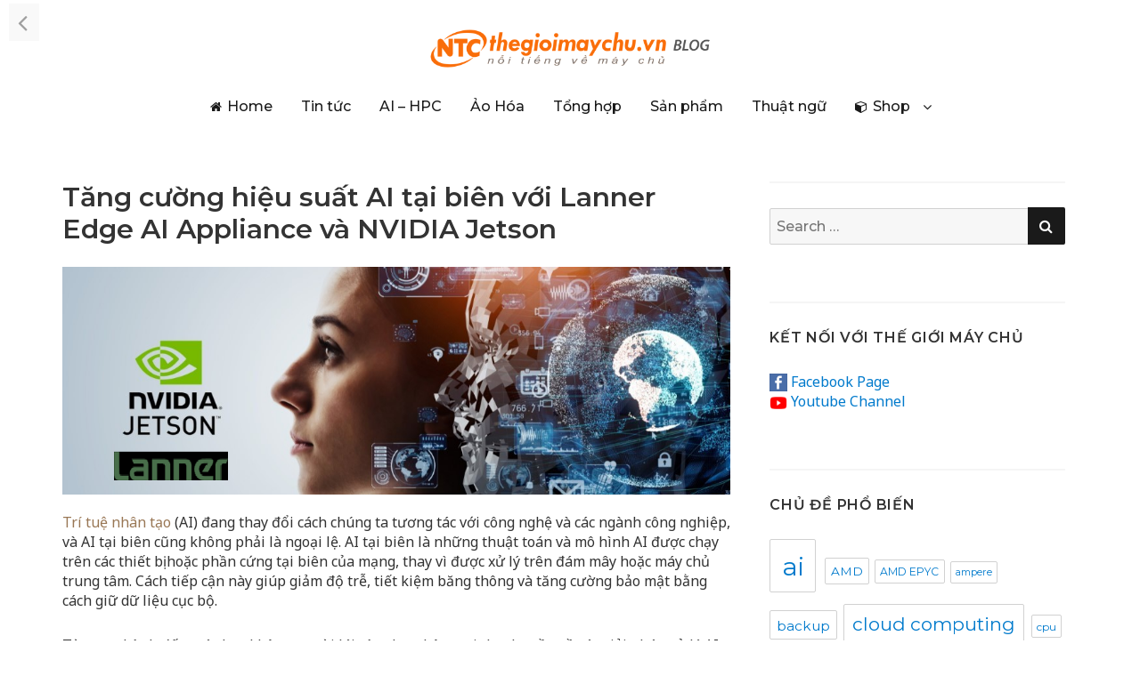

--- FILE ---
content_type: text/html; charset=UTF-8
request_url: https://thegioimaychu.vn/blog/tong-hop/tang-cuong-hieu-suat-ai-tai-bien-voi-lanner-edge-ai-appliance-va-nvidia-jetson-p20003/
body_size: 19754
content:
<!doctype html>
<html  prefix="og: http://ogp.me/ns#">
<head class="no-js">
	<meta charset="UTF-8">
	<meta name="viewport" content="width=device-width, initial-scale=1">
	<meta http-equiv="X-UA-Compatible" content="ie=edge">
    <link rel="profile" href="http://gmpg.org/xfn/11">
	    <script>(function(html){html.className = html.className.replace(/\bno-js\b/,'js')})(document.documentElement);</script>
<title>Tăng cường hiệu suất AI tại biên với Lanner Edge AI Appliance và NVIDIA Jetson - Blog | TheGioiMayChu</title>

<!-- This site is optimized with the Yoast SEO plugin v11.9 - https://yoast.com/wordpress/plugins/seo/ -->
<link rel="canonical" href="https://thegioimaychu.vn/blog/tong-hop/tang-cuong-hieu-suat-ai-tai-bien-voi-lanner-edge-ai-appliance-va-nvidia-jetson-p20003/" />
<meta name="twitter:card" content="summary_large_image" />
<meta name="twitter:description" content="Tr&iacute; tu&#7879; nh&acirc;n t&#7841;o (AI) &#273;ang thay &#273;&#7893;i c&aacute;ch ch&uacute;ng ta t&#432;&#417;ng t&aacute;c v&#7899;i c&ocirc;ng ngh&#7879; v&agrave; c&aacute;c ng&agrave;nh c&ocirc;ng nghi&#7879;p, v&agrave; AI t&#7841;i bi&ecirc;n c&#361;ng kh&ocirc;ng ph&#7843;i l&agrave; ngo&#7841;i l&#7879;. AI t&#7841;i bi&ecirc;n l&agrave; nh&#7919;ng thu&#7853;t to&aacute;n v&agrave; m&ocirc; h&igrave;nh AI &#273;&#432;&#7907;c ch&#7841;y tr&ecirc;n c&aacute;c thi&#7871;t b&#7883; ho&#7863;c ph&#7847;n c&#7913;ng t&#7841;i bi&ecirc;n c&#7911;a m&#7841;ng,..." />
<meta name="twitter:title" content="Tăng cường hiệu suất AI tại biên với Lanner Edge AI Appliance và NVIDIA Jetson - Blog | TheGioiMayChu" />
<meta name="twitter:image" content="https://thegioimaychu.vn/blog/wp-content/uploads/2024/06/Untitled-1.png" />
<script type='application/ld+json' class='yoast-schema-graph yoast-schema-graph--main'>{"@context":"https://schema.org","@graph":[{"@type":"WebSite","@id":"https://thegioimaychu.vn/blog/#website","url":"https://thegioimaychu.vn/blog/","name":"Blog | TheGioiMayChu","potentialAction":{"@type":"SearchAction","target":"https://thegioimaychu.vn/blog/?s={search_term_string}","query-input":"required name=search_term_string"}},{"@type":"ImageObject","@id":"https://thegioimaychu.vn/blog/tong-hop/tang-cuong-hieu-suat-ai-tai-bien-voi-lanner-edge-ai-appliance-va-nvidia-jetson-p20003/#primaryimage","url":"https://thegioimaychu.vn/blog/wp-content/uploads/2024/06/Untitled-1.png","width":1024,"height":350},{"@type":"WebPage","@id":"https://thegioimaychu.vn/blog/tong-hop/tang-cuong-hieu-suat-ai-tai-bien-voi-lanner-edge-ai-appliance-va-nvidia-jetson-p20003/#webpage","url":"https://thegioimaychu.vn/blog/tong-hop/tang-cuong-hieu-suat-ai-tai-bien-voi-lanner-edge-ai-appliance-va-nvidia-jetson-p20003/","inLanguage":"en-US","name":"T\u0103ng c\u01b0\u1eddng hi\u1ec7u su\u1ea5t AI t\u1ea1i bi\u00ean v\u1edbi Lanner Edge AI Appliance v\u00e0 NVIDIA Jetson - Blog | TheGioiMayChu","isPartOf":{"@id":"https://thegioimaychu.vn/blog/#website"},"primaryImageOfPage":{"@id":"https://thegioimaychu.vn/blog/tong-hop/tang-cuong-hieu-suat-ai-tai-bien-voi-lanner-edge-ai-appliance-va-nvidia-jetson-p20003/#primaryimage"},"datePublished":"2024-06-25T03:29:14+00:00","dateModified":"2024-06-25T05:16:22+00:00","author":{"@id":"https://thegioimaychu.vn/blog/#/schema/person/16c589884d6b4d657d04bb472e6bb475"},"breadcrumb":{"@id":"https://thegioimaychu.vn/blog/tong-hop/tang-cuong-hieu-suat-ai-tai-bien-voi-lanner-edge-ai-appliance-va-nvidia-jetson-p20003/#breadcrumb"}},{"@type":"BreadcrumbList","@id":"https://thegioimaychu.vn/blog/tong-hop/tang-cuong-hieu-suat-ai-tai-bien-voi-lanner-edge-ai-appliance-va-nvidia-jetson-p20003/#breadcrumb","itemListElement":[{"@type":"ListItem","position":1,"item":{"@type":"WebPage","@id":"https://thegioimaychu.vn/blog/","url":"https://thegioimaychu.vn/blog/","name":"Trang ch\u1ee7"}},{"@type":"ListItem","position":2,"item":{"@type":"WebPage","@id":"https://thegioimaychu.vn/blog/./tong-hop/","url":"https://thegioimaychu.vn/blog/./tong-hop/","name":"T\u1ed5ng h\u1ee3p"}},{"@type":"ListItem","position":3,"item":{"@type":"WebPage","@id":"https://thegioimaychu.vn/blog/tong-hop/tang-cuong-hieu-suat-ai-tai-bien-voi-lanner-edge-ai-appliance-va-nvidia-jetson-p20003/","url":"https://thegioimaychu.vn/blog/tong-hop/tang-cuong-hieu-suat-ai-tai-bien-voi-lanner-edge-ai-appliance-va-nvidia-jetson-p20003/","name":"T\u0103ng c\u01b0\u1eddng hi\u1ec7u su\u1ea5t AI t\u1ea1i bi\u00ean v\u1edbi Lanner Edge AI Appliance v\u00e0 NVIDIA Jetson"}}]},{"@type":["Person"],"@id":"https://thegioimaychu.vn/blog/#/schema/person/16c589884d6b4d657d04bb472e6bb475","name":"Nguy\u1ec5n \u0110\u1ee9c Th\u00e1i","image":{"@type":"ImageObject","@id":"https://thegioimaychu.vn/blog/#authorlogo","url":"https://secure.gravatar.com/avatar/9e124b3a764127864158af817ba84d6d?s=96&d=mm&r=g","caption":"Nguy\u1ec5n \u0110\u1ee9c Th\u00e1i"},"sameAs":[]}]}</script>
<!-- / Yoast SEO plugin. -->

<link rel='dns-prefetch' href='//www.thegioimaychu.vn' />
<link rel='dns-prefetch' href='//fonts.googleapis.com' />
<link rel='dns-prefetch' href='//s.w.org' />
<link rel="alternate" type="application/rss+xml" title="Blog | TheGioiMayChu &raquo; Feed" href="https://thegioimaychu.vn/blog/feed/" />
<link rel="alternate" type="application/rss+xml" title="Blog | TheGioiMayChu &raquo; Comments Feed" href="https://thegioimaychu.vn/blog/comments/feed/" />
		<script type="text/javascript">
			window._wpemojiSettings = {"baseUrl":"https:\/\/s.w.org\/images\/core\/emoji\/11\/72x72\/","ext":".png","svgUrl":"https:\/\/s.w.org\/images\/core\/emoji\/11\/svg\/","svgExt":".svg","source":{"concatemoji":"https:\/\/thegioimaychu.vn\/blog\/wp-includes\/js\/wp-emoji-release.min.js?ver=4.9.28"}};
			!function(e,a,t){var n,r,o,i=a.createElement("canvas"),p=i.getContext&&i.getContext("2d");function s(e,t){var a=String.fromCharCode;p.clearRect(0,0,i.width,i.height),p.fillText(a.apply(this,e),0,0);e=i.toDataURL();return p.clearRect(0,0,i.width,i.height),p.fillText(a.apply(this,t),0,0),e===i.toDataURL()}function c(e){var t=a.createElement("script");t.src=e,t.defer=t.type="text/javascript",a.getElementsByTagName("head")[0].appendChild(t)}for(o=Array("flag","emoji"),t.supports={everything:!0,everythingExceptFlag:!0},r=0;r<o.length;r++)t.supports[o[r]]=function(e){if(!p||!p.fillText)return!1;switch(p.textBaseline="top",p.font="600 32px Arial",e){case"flag":return s([55356,56826,55356,56819],[55356,56826,8203,55356,56819])?!1:!s([55356,57332,56128,56423,56128,56418,56128,56421,56128,56430,56128,56423,56128,56447],[55356,57332,8203,56128,56423,8203,56128,56418,8203,56128,56421,8203,56128,56430,8203,56128,56423,8203,56128,56447]);case"emoji":return!s([55358,56760,9792,65039],[55358,56760,8203,9792,65039])}return!1}(o[r]),t.supports.everything=t.supports.everything&&t.supports[o[r]],"flag"!==o[r]&&(t.supports.everythingExceptFlag=t.supports.everythingExceptFlag&&t.supports[o[r]]);t.supports.everythingExceptFlag=t.supports.everythingExceptFlag&&!t.supports.flag,t.DOMReady=!1,t.readyCallback=function(){t.DOMReady=!0},t.supports.everything||(n=function(){t.readyCallback()},a.addEventListener?(a.addEventListener("DOMContentLoaded",n,!1),e.addEventListener("load",n,!1)):(e.attachEvent("onload",n),a.attachEvent("onreadystatechange",function(){"complete"===a.readyState&&t.readyCallback()})),(n=t.source||{}).concatemoji?c(n.concatemoji):n.wpemoji&&n.twemoji&&(c(n.twemoji),c(n.wpemoji)))}(window,document,window._wpemojiSettings);
		</script>
		<style type="text/css">
img.wp-smiley,
img.emoji {
	display: inline !important;
	border: none !important;
	box-shadow: none !important;
	height: 1em !important;
	width: 1em !important;
	margin: 0 .07em !important;
	vertical-align: -0.1em !important;
	background: none !important;
	padding: 0 !important;
}
</style>
<link rel='stylesheet' id='cptr-css-css'  href='https://thegioimaychu.vn/blog/wp-content/plugins/custom-post-types-relationships-cptr/css/cptr.css?ver=2.5.1' type='text/css' media='all' />
<link rel='stylesheet' id='contact-form-7-css'  href='https://thegioimaychu.vn/blog/wp-content/plugins/contact-form-7/includes/css/styles.css?ver=5.0.4' type='text/css' media='all' />
<link rel='stylesheet' id='email-before-download-css'  href='https://thegioimaychu.vn/blog/wp-content/plugins/email-before-download/public/css/email-before-download-public.css?ver=5.1.9' type='text/css' media='all' />
<link rel='stylesheet' id='flashy-modal-style-css'  href='https://thegioimaychu.vn/blog/wp-content/plugins/leadx/css/flashy-modal.css?ver=1.1.0' type='text/css' media='all' />
<link rel='stylesheet' id='ssb-front-css-css'  href='https://thegioimaychu.vn/blog/wp-content/plugins/simple-social-buttons/assets/css/front.css?ver=2.1.3' type='text/css' media='all' />
<link rel='stylesheet' id='topbar-css'  href='https://thegioimaychu.vn/blog/wp-content/plugins/top-bar/inc/../css/topbar_style.css?ver=4.9.28' type='text/css' media='all' />
<link rel='stylesheet' id='dlm-frontend-css'  href='https://thegioimaychu.vn/blog/wp-content/plugins/download-monitor/assets/css/frontend.css?ver=4.9.28' type='text/css' media='all' />
<link rel='stylesheet' id='content-theme-css'  href='https://www.thegioimaychu.vn/solution/wp-content/themes/tgmc/content-theme/styles.css?v=1.0.0&#038;ver=1.0.0' type='text/css' media='all' />
<link rel='stylesheet' id='simplent-google-fonts-css'  href='https://fonts.googleapis.com/css?family=Montserrat%3A300%2C400%2C500%2C600%2C700%2C800%7CNoto+Sans%3A400%2C400i%2C700%2C700i&#038;ver=4.9.28' type='text/css' media='all' />
<link rel='stylesheet' id='bootstrap-css'  href='https://thegioimaychu.vn/blog/wp-content/themes/simplent/assets/css/bootstrap.min.css?ver=3.3.7' type='text/css' media='all' />
<link rel='stylesheet' id='font-awesome-css'  href='https://thegioimaychu.vn/blog/wp-content/themes/simplent/assets/css/font-awesome.min.css?ver=4.7.0' type='text/css' media='all' />
<link rel='stylesheet' id='simplent-style-css'  href='https://thegioimaychu.vn/blog/wp-content/themes/simplent/style.css?v=1.0.2&#038;ver=4.9.28' type='text/css' media='all' />
<link rel='stylesheet' id='newsletter-css'  href='https://thegioimaychu.vn/blog/wp-content/plugins/newsletter/style.css?ver=6.7.2' type='text/css' media='all' />
<script type='text/javascript' src='https://thegioimaychu.vn/blog/wp-includes/js/jquery/jquery.js?ver=1.12.4'></script>
<script type='text/javascript' src='https://thegioimaychu.vn/blog/wp-includes/js/jquery/jquery-migrate.min.js?ver=1.4.1'></script>
<script type='text/javascript' src='https://thegioimaychu.vn/blog/wp-content/plugins/simple-social-buttons/assets/js/front.js?ver=2.1.3'></script>
<script type='text/javascript'>
/* <![CDATA[ */
var tpbr_settings = {"fixed":"notfixed","user_who":"notloggedin","guests_or_users":"all","message":"<a href=\"http:\/\/tgmc.vn\/nvgtc\" target=\"_blank\"><img src=\"https:\/\/www.thegioimaychu.vn\/blog\/wp-content\/uploads\/2024\/02\/TheGioiMayChu-GTC-2024-topbar.jpg\" width=\"100%\"\/><\/a>","status":"inactive","yn_button":"nobutton","color":"#000000","button_text":"Chi ti\u1ebft","button_url":"https:\/\/www.thegioimaychu.vn\/dell-emc-poweredge-server-15g-cp136?utm_source=tmblog&utm_campaign=cp136&utm_medium=topbar","button_behavior":"samewindow","is_admin_bar":"no","detect_sticky":"0"};
/* ]]> */
</script>
<script type='text/javascript' src='https://thegioimaychu.vn/blog/wp-content/plugins/top-bar/inc/../js/tpbr_front.min.js?ver=4.9.28'></script>
<link rel='https://api.w.org/' href='https://thegioimaychu.vn/blog/wp-json/' />
<link rel="EditURI" type="application/rsd+xml" title="RSD" href="https://thegioimaychu.vn/blog/xmlrpc.php?rsd" />
<link rel="wlwmanifest" type="application/wlwmanifest+xml" href="https://thegioimaychu.vn/blog/wp-includes/wlwmanifest.xml" /> 
<meta name="generator" content="WordPress 4.9.28" />
<link rel='shortlink' href='https://thegioimaychu.vn/blog/?p=20003' />
<link rel="alternate" type="application/json+oembed" href="https://thegioimaychu.vn/blog/wp-json/oembed/1.0/embed?url=https%3A%2F%2Fthegioimaychu.vn%2Fblog%2Ftong-hop%2Ftang-cuong-hieu-suat-ai-tai-bien-voi-lanner-edge-ai-appliance-va-nvidia-jetson-p20003%2F" />
<link rel="alternate" type="text/xml+oembed" href="https://thegioimaychu.vn/blog/wp-json/oembed/1.0/embed?url=https%3A%2F%2Fthegioimaychu.vn%2Fblog%2Ftong-hop%2Ftang-cuong-hieu-suat-ai-tai-bien-voi-lanner-edge-ai-appliance-va-nvidia-jetson-p20003%2F&#038;format=xml" />

    <script type="application/ld+json">
    {
      "@context": "https://schema.org",
      "@type": "NewsArticle",
      "headline": "Tăng cường hiệu suất AI tại biên với Lanner Edge AI Appliance và NVIDIA Jetson",
      "image": ["https://thegioimaychu.vn/blog/wp-content/uploads/2024/06/Untitled-1.png"],
      "datePublished": "2024-06-25 10:29:14",
      "dateModified": "2024-06-25 12:16:22",
            "author": [{
          "@type": "Person",
          "name": "Nguyễn Đức Thái",
          "url": "https://thegioimaychu.vn/blog/author/thaind/"
        }]
    }
    </script>	
	 <style media="screen">

        .simplesocialbuttons.simplesocialbuttons_inline .ssb-fb-like {
      margin: ;
    }
         /*inline margin*/
    
  
  
  
  
  
          .simplesocialbuttons.simplesocialbuttons_inline.simplesocial-simple-icons button{
         margin: ;
     }

          /*margin-digbar*/

  
  
  
  
 
   
   

</style>

<!-- Open Graph Meta Data by WP-Open-Graph plugin-->
<meta property="og:site_name" content="Blog | TheGioiMayChu" />
<meta property="og:locale" content="vi_vn" />
<meta property="og:type" content="article" />
<meta property="og:image:width" content="1024" />
<meta property="og:image:height" content="350" />
<meta property="og:image" content="https://thegioimaychu.vn/blog/wp-content/uploads/2024/06/Untitled-1.png" />
<meta property="og:title" content="Tăng cường hiệu suất AI tại biên với Lanner Edge AI Appliance và NVIDIA Jetson" />
<meta property="og:url" content="https://thegioimaychu.vn/blog/tong-hop/tang-cuong-hieu-suat-ai-tai-bien-voi-lanner-edge-ai-appliance-va-nvidia-jetson-p20003/" />
<meta property="og:description" content="Tr&iacute; tu&#7879; nh&acirc;n t&#7841;o (AI) &#273;ang thay &#273;&#7893;i c&aacute;ch ch&uacute;ng ta t&#432;&#417;ng t&aacute;c v&#7899;i c&ocirc;ng ngh&#7879; v&agrave; c&aacute;c ng&agrave;nh c&ocirc;ng nghi&#7879;p, v&agrave; AI t&#7841;i bi&ecirc;n c&#361;ng kh&ocirc;ng ph&#7843;i l&agrave; ngo&#7841;i l&#7879;. AI t&#7841;i bi&ecirc;n l&agrave; nh&#7919;ng thu&#7853;t to&aacute;n v&agrave; m&ocirc; h&igrave;nh AI &#273;&#432;&#7907;c ch&#7841;y tr&ecirc;n c&aacute;c thi&#7871;t b&#7883; ho&#7863;c ph&#7847;n c&#7913;ng t&#7841;i bi&ecirc;n c&#7911;a m&#7841;ng,..." />
<meta prefix="fb: http://ogp.me/ns/fb#" property="fb:app_id" content="517761445343324" />
<!-- /Open Graph Meta Data -->
	<style id="simplent-custom-header-styles" type="text/css">
    .site-branding .site-title a,
    .site-description {
        color: #blank;
    }
	</style>

		<style type="text/css" id="header-css">
		.site-branding {
			margin: 0 auto 0 0;
		}

		.site-branding .site-title,
		.site-description {
			clip: rect(1px, 1px, 1px, 1px);
			position: absolute;
		}
	</style>
	<link rel="icon" href="https://thegioimaychu.vn/blog/wp-content/uploads/2018/08/ntcblog-favicon.png" sizes="32x32" />
<link rel="icon" href="https://thegioimaychu.vn/blog/wp-content/uploads/2018/08/ntcblog-favicon.png" sizes="192x192" />
<link rel="apple-touch-icon-precomposed" href="https://thegioimaychu.vn/blog/wp-content/uploads/2018/08/ntcblog-favicon.png" />
<meta name="msapplication-TileImage" content="https://thegioimaychu.vn/blog/wp-content/uploads/2018/08/ntcblog-favicon.png" />
		<style type="text/css" id="wp-custom-css">
			nav .solutions>a:before {
    display: inline-block;
    font: normal normal normal 14px/1 FontAwesome;
    content: "\f12e";
    margin: 0 6px 0 0;
}

nav .products>a:before {
	display: inline-block;
	font: normal normal normal 14px/1 FontAwesome;
	content: "\f1b2";
	margin: 0 6px 0 0;
}

.blog-home-icon>a:before {
	display: inline-block;
	font: normal normal normal 14px/1 FontAwesome;
	content: "\f015"; /*"\f060";*/
	margin: 0 6px 0 0;
}		</style>
	<!-- G.A -->
<script>
  (function(i,s,o,g,r,a,m){i['GoogleAnalyticsObject']=r;i[r]=i[r]||function(){
  (i[r].q=i[r].q||[]).push(arguments)},i[r].l=1*new Date();a=s.createElement(o),
  m=s.getElementsByTagName(o)[0];a.async=1;a.src=g;m.parentNode.insertBefore(a,m)
  })(window,document,'script','https://www.google-analytics.com/analytics.js','ga');
  ga('create', 'UA-66849632-1', 'auto');
  ga('send', 'pageview');
</script>
<!-- End G.A -->

<!-- Facebook Pixel -->
<script>
!function(f,b,e,v,n,t,s){if(f.fbq)return;n=f.fbq=function(){n.callMethod?
n.callMethod.apply(n,arguments):n.queue.push(arguments)};if(!f._fbq)f._fbq=n;
n.push=n;n.loaded=!0;n.version='2.0';n.queue=[];t=b.createElement(e);t.async=!0;
t.src=v;s=b.getElementsByTagName(e)[0];s.parentNode.insertBefore(t,s)}(window,
document,'script','https://connect.facebook.net/en_US/fbevents.js');
fbq('init', '1895576757344357'); // Insert your pixel ID here.
fbq('track', 'PageView');
</script>
<noscript><img height="1" width="1" style="display:none" src="https://www.facebook.com/tr?id=1895576757344357&ev=PageView&noscript=1" /></noscript>
<!-- End Facebook Pixel -->

<!-- Tawk.to -->
<script type="text/javascript">
var Tawk_API=Tawk_API||{}, Tawk_LoadStart=new Date();
(function(){
var s1=document.createElement("script"),s0=document.getElementsByTagName("script")[0];
s1.async=true;
s1.src='https://embed.tawk.to/590fe8e94ac4446b24a6dba9/default';
s1.charset='UTF-8';
s1.setAttribute('crossorigin','*');
s0.parentNode.insertBefore(s1,s0);
})();
</script>
<!-- End Tawk.to -->



	
</head>
<body class="post-template-default single single-post postid-20003 single-format-standard wp-custom-logo">
    <div class="search-popup">
        <span class="search-popup-close"><i class="fa fa-times"></i></span>
        
<form action="https://thegioimaychu.vn/blog/" method="get" role="search" id="searchform_topbar" class="search-top-bar-popup search-form">
	<label>
		<span class="screen-reader-text">Search for:</span>
		<input type="search" class="search-field-top-bar" id="search-field-top-bar" placeholder="Search &hellip;" value="" name="s" />
	</label>
	<button type="submit" class="search-submit search-top-bar-submit" id="search-top-bar-submit">
        <span class="fa fa-search header-search-icon"></span>
        <span class="screen-reader-text">
            Search        </span>
    </button>
</form>
    </div><!-- .search-popup -->

<div id="page" class="site">
    <div class="site-inner">
        <a class="skip-link screen-reader-text" href="#content">Skip to content</a>

        <header id="masthead" class="site-header" role="banner">
			
			<a class="back-to-tgmc" href="https://www.thegioimaychu.vn/"><i class="fa fa-angle-left"></i><span class="tgmc">&nbsp;TheGioiMayChu.vn</span></a>

        
        <div class="site-header-main">
            <div class="site-branding">
                <a href="/blog/"><img src="https://thegioimaychu.vn/blog/wp-content/uploads/2018/08/cropped-ntcnlog-logo-2.png" width="320" alt="Thế Giới Máy Chủ - thegioimaychu.vn" /></a>                    <p class="site-title">
                        <a href="https://thegioimaychu.vn/blog/" rel="home">
                            Blog | TheGioiMayChu                        </a>
                    </p>
                                    <p class="site-description">Cập nhật xu hướng công nghệ máy chủ</p>
                
            </div><!-- .site-branding -->

                        <div class="menu-wrapper">
                <button id="menu-toggle" class="menu-toggle toggled-on" aria-expanded="true" aria-controls="site-navigation social-navigation">Menu</button>
                <div id="site-header-menu" class="site-header-menu clearfix">

                        <nav id="site-navigation" class="main-navigation container" role="navigation" aria-label="Primary Menu">
				            <div class="menu-main-container"><ul id="menu-main" class="primary-menu"><li id="menu-item-13651" class="blog-home-icon menu-item menu-item-type-post_type menu-item-object-page menu-item-home menu-item-13651"><a href="https://thegioimaychu.vn/blog/">Home</a></li>
<li id="menu-item-17604" class="menu-item menu-item-type-taxonomy menu-item-object-category current-post-ancestor current-menu-parent current-post-parent menu-item-17604"><a href="https://thegioimaychu.vn/blog/./tin-tuc/">Tin tức</a></li>
<li id="menu-item-6" class="menu-item menu-item-type-taxonomy menu-item-object-category current-post-ancestor current-menu-parent current-post-parent menu-item-6"><a href="https://thegioimaychu.vn/blog/./ai-hpc/">AI &#8211; HPC</a></li>
<li id="menu-item-5" class="menu-item menu-item-type-taxonomy menu-item-object-category menu-item-5"><a href="https://thegioimaychu.vn/blog/./ao-hoa/">Ảo Hóa</a></li>
<li id="menu-item-7" class="menu-item menu-item-type-taxonomy menu-item-object-category current-post-ancestor current-menu-parent current-post-parent menu-item-7"><a href="https://thegioimaychu.vn/blog/./tong-hop/">Tổng hợp</a></li>
<li id="menu-item-536" class="menu-item menu-item-type-taxonomy menu-item-object-category current-post-ancestor current-menu-parent current-post-parent menu-item-536"><a href="https://thegioimaychu.vn/blog/./product/">Sản phẩm</a></li>
<li id="menu-item-280" class="menu-item menu-item-type-post_type_archive menu-item-object-term menu-item-280"><a href="https://thegioimaychu.vn/blog/thuat-ngu/">Thuật ngữ</a></li>
<li id="menu-item-28" class="products menu-item menu-item-type-custom menu-item-object-custom menu-item-has-children menu-item-28"><a href="https://www.thegioimaychu.vn/">Shop</a>
<ul class="sub-menu">
	<li id="menu-item-29" class="menu-item menu-item-type-custom menu-item-object-custom menu-item-29"><a href="https://www.thegioimaychu.vn/server/">Server</a></li>
	<li id="menu-item-30" class="menu-item menu-item-type-custom menu-item-object-custom menu-item-30"><a href="https://www.thegioimaychu.vn/storage/">Storage</a></li>
	<li id="menu-item-59" class="menu-item menu-item-type-custom menu-item-object-custom menu-item-59"><a href="https://www.thegioimaychu.vn/deep-learning/">AI Systems</a></li>
	<li id="menu-item-31" class="menu-item menu-item-type-custom menu-item-object-custom menu-item-31"><a target="_blank" href="https://www.ntccloud.vn/">Cloud Service</a></li>
	<li id="menu-item-1845" class="solutions menu-item menu-item-type-custom menu-item-object-custom menu-item-1845"><a href="https://www.thegioimaychu.vn/solution/">Giải pháp</a></li>
</ul>
</li>
</ul></div>                        </nav><!-- .main-navigation -->
                </div><!-- .site-header-menu -->
            </div><!-- .menu-wrapper -->
            
        </div><!-- .site-header-main -->


    
</header>

        <div id="content" class="site-content container">

	<div id="primary" class="content-area row">
		<main id="main" class="site-main col-md-8 col-sm-12" role="main">

			
				<article id="post-20003" class="post-20003 post type-post status-publish format-standard has-post-thumbnail hentry category-ai-hpc category-product category-tin-tuc category-tong-hop tag-edge-ai tag-edge-computing tag-jetson tag-lanner">

					<header class="entry-header">
												
												
						<h1 class="entry-title" ><span>Tăng cường hiệu suất AI tại biên với Lanner Edge AI Appliance và NVIDIA Jetson</span></h1>						
											</header>

					
		<div class="entry-thumbnail">
			<img width="1024" height="350" src="https://thegioimaychu.vn/blog/wp-content/uploads/2024/06/Untitled-1.png" class="attachment-post-thumbnail size-post-thumbnail wp-post-image" alt="" srcset="https://thegioimaychu.vn/blog/wp-content/uploads/2024/06/Untitled-1.png 1024w, https://thegioimaychu.vn/blog/wp-content/uploads/2024/06/Untitled-1-300x103.png 300w, https://thegioimaychu.vn/blog/wp-content/uploads/2024/06/Untitled-1-768x263.png 768w, https://thegioimaychu.vn/blog/wp-content/uploads/2024/06/Untitled-1-40x14.png 40w" sizes="(max-width: 1024px) 100vw, 1024px" />		</div><!-- .post-thumbnail -->

	
					<div class="entry-content">
						<style>.iblink{color:#975!important;}.iblink:hover{color:orange!important;}</style><p><a class="iblink" href="/blog/tag/ai/?utm_source=tmblog&utm_medium=inlinekwd">Trí tuệ nhân tạo</a> (AI) đang thay đổi cách chúng ta tương tác với công nghệ và các ngành công nghiệp, và AI tại biên cũng không phải là ngoại lệ. AI tại biên là những thuật toán và mô hình AI được chạy trên các thiết bị hoặc phần cứng tại biên của mạng, thay vì được xử lý trên đám mây hoặc máy chủ trung tâm. Cách tiếp cận này giúp giảm độ trễ, tiết kiệm băng thông và tăng cường bảo mật bằng cách giữ dữ liệu cục bộ.</p>
<p>Từ xe tự hành đến máy bay không người lái và robot thông minh, nhu cầu về các giải pháp xử lý AI hiệu suất cao tiếp tục tăng. Một trong những giải pháp nổi bật là dòng thiết bị Jetson của Nvidia, bao gồm Jetson Xavier NX, Jetson Orin NX và Jetson Orin Nano. Hãy cùng khám phá và so sánh các thiết bị này, tập trung vào khả năng AI và sức mạnh xử lý của chúng.</p>
<h4>NVIDIA Jetson là gì?</h4>
<p>NVIDIA Jetson là một loạt các hệ thống nhúng tiên tiến cho phép các nhà phát triển tạo ra các sản phẩm <a class="iblink" href="/blog/tag/ai/?utm_source=tmblog&utm_medium=inlinekwd">trí tuệ nhân tạo</a> (AI) sáng tạo cho nhiều kịch bản khác nhau trong nhiều ngành công nghiệp. Mỗi NVIDIA Jetson là một Hệ thống trên Module (SOM) hoàn chỉnh bao gồm <a class="iblink" href="https://thegioimaychu.vn/blog/thuat-ngu/gpu/?utm_source=tmblog&utm_medium=inlinekwd">GPU</a>, CPU, bộ nhớ, quản lý năng lượng, giao diện tốc độ cao và nhiều hơn nữa.</p>
<p><img src="https://www.nvidia.com/content/nvidiaGDC/us/en_US/autonomous-machines/embedded-systems/_jcr_content/root/responsivegrid/nv_container_363340045/nv_container/nv_image_copy.coreimg.svg/1717314986536/jetson-sw-diagram.svg" alt="Jetson Software for AI Edge Devices" /></p>
<p>Chúng có sẵn với nhiều mức hiệu suất, hiệu quả năng lượng và kích thước khác nhau. Ngoài ra, Jetson còn đi kèm với JetPack SDK để tăng tốc phần mềm và một hệ sinh thái hỗ trợ phát triển nhanh các dự án AI tùy chỉnh.</p>
<h4>So sánh Jetson Xavier NX, Jetson Orin NX và Jetson Orin Nano</h4>
<p>Jetson Xavier NX là một thiết bị AI mạnh mẽ được thiết kế cho các ứng dụng hiệu suất cao như robot và xe tự hành. Xavier NX hỗ trợ nhiều khung AI bao gồm TensorFlow, PyTorch và Caffe, và có thể chạy nhiều mạng nơ-ron cùng lúc. Nó cũng có khả năng giải mã và mã hóa video được tăng tốc bằng phần cứng, rất phù hợp cho các ứng dụng phân tích video.</p>
<p><img class="alignnone wp-image-20007 size-full" src="https://thegioimaychu.vn/blog/wp-content/uploads/2024/06/TheGioiMayChu-Blog-Image-tang-cuong-hieu-suat-ai-tai-bien-voi-lanner-edge-ai-appliance-va-nvidia-jetson.png" srcset="https://thegioimaychu.vn/blog/wp-content/uploads/2024/06/TheGioiMayChu-Blog-Image-tang-cuong-hieu-suat-ai-tai-bien-voi-lanner-edge-ai-appliance-va-nvidia-jetson.png 1452w, https://thegioimaychu.vn/blog/wp-content/uploads/2024/06/TheGioiMayChu-Blog-Image-tang-cuong-hieu-suat-ai-tai-bien-voi-lanner-edge-ai-appliance-va-nvidia-jetson-300x118.png 300w, https://thegioimaychu.vn/blog/wp-content/uploads/2024/06/TheGioiMayChu-Blog-Image-tang-cuong-hieu-suat-ai-tai-bien-voi-lanner-edge-ai-appliance-va-nvidia-jetson-768x303.png 768w, https://thegioimaychu.vn/blog/wp-content/uploads/2024/06/TheGioiMayChu-Blog-Image-tang-cuong-hieu-suat-ai-tai-bien-voi-lanner-edge-ai-appliance-va-nvidia-jetson-1024x403.png 1024w, https://thegioimaychu.vn/blog/wp-content/uploads/2024/06/TheGioiMayChu-Blog-Image-tang-cuong-hieu-suat-ai-tai-bien-voi-lanner-edge-ai-appliance-va-nvidia-jetson-40x16.png 40w" sizes="(max-width: 1452px) 100vw, 1452px" /></p>
<p>Jetson Orin NX là phiên bản thế hệ tiếp theo của Xavier NX với kích thước nhỏ hơn và được thiết kế cho các ứng dụng AI tại biên như robot công nghiệp, máy bay không người lái, camera thông minh và xe tự hành. Nó dự kiến sẽ hỗ trợ hiệu suất xử lý hơn mười lần so với Xavier NX. Orin NX tích hợp nhiều lõi CPU Arm Cortex-A78, kiến trúc <a class="iblink" href="https://thegioimaychu.vn/blog/thuat-ngu/gpu/?utm_source=tmblog&utm_medium=inlinekwd">GPU</a> thế hệ tiếp theo của Nvidia và bộ tăng tốc học sâu mới (DLA) cho khả năng suy luận hiệu suất cao.</p>
<p><img class="alignnone wp-image-20008 size-full" src="https://thegioimaychu.vn/blog/wp-content/uploads/2024/06/TheGioiMayChu-Blog-Image-tang-cuong-hieu-suat-ai-tai-bien-voi-lanner-edge-ai-appliance-va-nvidia-jetson-1.png" srcset="https://thegioimaychu.vn/blog/wp-content/uploads/2024/06/TheGioiMayChu-Blog-Image-tang-cuong-hieu-suat-ai-tai-bien-voi-lanner-edge-ai-appliance-va-nvidia-jetson-1.png 1777w, https://thegioimaychu.vn/blog/wp-content/uploads/2024/06/TheGioiMayChu-Blog-Image-tang-cuong-hieu-suat-ai-tai-bien-voi-lanner-edge-ai-appliance-va-nvidia-jetson-1-300x90.png 300w, https://thegioimaychu.vn/blog/wp-content/uploads/2024/06/TheGioiMayChu-Blog-Image-tang-cuong-hieu-suat-ai-tai-bien-voi-lanner-edge-ai-appliance-va-nvidia-jetson-1-768x231.png 768w, https://thegioimaychu.vn/blog/wp-content/uploads/2024/06/TheGioiMayChu-Blog-Image-tang-cuong-hieu-suat-ai-tai-bien-voi-lanner-edge-ai-appliance-va-nvidia-jetson-1-1024x308.png 1024w, https://thegioimaychu.vn/blog/wp-content/uploads/2024/06/TheGioiMayChu-Blog-Image-tang-cuong-hieu-suat-ai-tai-bien-voi-lanner-edge-ai-appliance-va-nvidia-jetson-1-40x12.png 40w" sizes="(max-width: 1777px) 100vw, 1777px" /></p>
<p>Jetson Orin Nano có kích thước thậm chí nhỏ hơn Orin NX và được thiết kế cho các ứng dụng AI tại biên tiêu thụ ít năng lượng, như camera thông minh, máy bay không người lái và các thiết bị IoT công nghiệp. Nó có GPU Nvidia Maxwell 128 lõi và có thể chạy các mô hình AI trong thời gian thực. Orin Nano cũng hỗ trợ nhiều khung AI và tương thích với JetPack SDK của Nvidia.</p>
<h4>Ưu điểm và lợi ích của NVIDIA Jetson</h4>
<p>Chỉ số &#8216;TOPS&#8217; được sử dụng để đo lường sức mạnh xử lý của các chip AI, và đại diện cho &#8216;nghìn tỷ phép tính mỗi giây,&#8217; số phép tính một thiết bị có thể thực hiện mỗi giây khi chạy các thuật toán AI. Chỉ số TOPS càng cao, thiết bị càng mạnh cho các ứng dụng AI.</p>
<p><img src="https://www.nvidia.com/content/nvidiaGDC/us/en_US/autonomous-machines/embedded-systems/_jcr_content/root/responsivegrid/nv_container_3633400/nv_container/nv_image_copy.coreimg.100.1290.jpeg/1717314987705/ai-software-partners.jpeg" alt="Jetson Software for AI Edge Devices" /></p>
<p>Jetson Xavier NX cung cấp hiệu suất tính toán tăng tốc lên đến 21 TOPS, Orin NX lên đến 100 TOPS và Orin Nano lên đến 40 TOPS. Điều này làm cho dòng Jetson trở thành nền tảng AI tại biên mạnh mẽ cho các ứng dụng yêu cầu hiệu suất tính toán cao và tiêu thụ năng lượng thấp.</p>
<p><img class="alignnone wp-image-20009 size-full" src="https://thegioimaychu.vn/blog/wp-content/uploads/2024/06/TheGioiMayChu-Blog-Image-tang-cuong-hieu-suat-ai-tai-bien-voi-lanner-edge-ai-appliance-va-nvidia-jetson-2.png" srcset="https://thegioimaychu.vn/blog/wp-content/uploads/2024/06/TheGioiMayChu-Blog-Image-tang-cuong-hieu-suat-ai-tai-bien-voi-lanner-edge-ai-appliance-va-nvidia-jetson-2.png 805w, https://thegioimaychu.vn/blog/wp-content/uploads/2024/06/TheGioiMayChu-Blog-Image-tang-cuong-hieu-suat-ai-tai-bien-voi-lanner-edge-ai-appliance-va-nvidia-jetson-2-300x227.png 300w, https://thegioimaychu.vn/blog/wp-content/uploads/2024/06/TheGioiMayChu-Blog-Image-tang-cuong-hieu-suat-ai-tai-bien-voi-lanner-edge-ai-appliance-va-nvidia-jetson-2-768x580.png 768w, https://thegioimaychu.vn/blog/wp-content/uploads/2024/06/TheGioiMayChu-Blog-Image-tang-cuong-hieu-suat-ai-tai-bien-voi-lanner-edge-ai-appliance-va-nvidia-jetson-2-40x30.png 40w" sizes="(max-width: 805px) 100vw, 805px" /></p>
<p>Dòng Jetson nhỏ gọn và tiết kiệm năng lượng, có thể xử lý các phép tính phức tạp và xử lý đến hàng teraflop dữ liệu. Dòng Jetson cũng hỗ trợ nhiều khung AI và công cụ, cùng với môi trường phát triển phần mềm hoàn chỉnh bao gồm thư viện, công cụ và mã mẫu, giúp các nhà phát triển xây dựng và triển khai các mô hình học sâu và ứng dụng trên nền tảng này.</p>
<p><img class="alignnone wp-image-20010 size-full" src="https://thegioimaychu.vn/blog/wp-content/uploads/2024/06/TheGioiMayChu-Blog-Image-tang-cuong-hieu-suat-ai-tai-bien-voi-lanner-edge-ai-appliance-va-nvidia-jetson-3.png" srcset="https://thegioimaychu.vn/blog/wp-content/uploads/2024/06/TheGioiMayChu-Blog-Image-tang-cuong-hieu-suat-ai-tai-bien-voi-lanner-edge-ai-appliance-va-nvidia-jetson-3.png 1174w, https://thegioimaychu.vn/blog/wp-content/uploads/2024/06/TheGioiMayChu-Blog-Image-tang-cuong-hieu-suat-ai-tai-bien-voi-lanner-edge-ai-appliance-va-nvidia-jetson-3-300x180.png 300w, https://thegioimaychu.vn/blog/wp-content/uploads/2024/06/TheGioiMayChu-Blog-Image-tang-cuong-hieu-suat-ai-tai-bien-voi-lanner-edge-ai-appliance-va-nvidia-jetson-3-768x461.png 768w, https://thegioimaychu.vn/blog/wp-content/uploads/2024/06/TheGioiMayChu-Blog-Image-tang-cuong-hieu-suat-ai-tai-bien-voi-lanner-edge-ai-appliance-va-nvidia-jetson-3-1024x614.png 1024w, https://thegioimaychu.vn/blog/wp-content/uploads/2024/06/TheGioiMayChu-Blog-Image-tang-cuong-hieu-suat-ai-tai-bien-voi-lanner-edge-ai-appliance-va-nvidia-jetson-3-40x24.png 40w" sizes="(max-width: 1174px) 100vw, 1174px" /></p>
<h4>Kết luận</h4>
<p>Tóm lại, Nvidia Jetson Xavier NX, Orin NX và Orin Nano là những thiết bị rất mạnh mẽ và phù hợp cho nhiều ứng dụng khác nhau. Chúng cung cấp khả năng xử lý mạnh mẽ ở các mức giá khác nhau và được thiết kế để đáp ứng nhu cầu của từng ứng dụng.</p>
<p>EAI-I130 của Lanner, một hệ thống suy luận Edge AI cấp công nghiệp được trang bị NVIDIA® Jetson Xavier NX hoặc NVIDIA® Jetson Nano System-On-Module, cung cấp trí tuệ nhân tạo và hiệu suất <a class="iblink" href="https://thegioimaychu.vn/blog/thuat-ngu/machine-learning/?utm_source=tmblog&utm_medium=inlinekwd">học máy</a> cho Edge. EAI-I131 của Lanner được cung cấp bởi các mô-đun hệ thống NVIDIA® Jetson OrinTM NX hoặc Jetson Orin NanoTM, mang lại hiệu suất điện toán AI lên tới 100 TOPS cho nhiều <a class="iblink" href="https://thegioimaychu.vn/blog/thuat-ngu/workload/?utm_source=tmblog&utm_medium=inlinekwd">khối lượng công việc</a> AI.</p>
<h4>Nhất Tiến Chung &#8211; Mang sức mạnh AI Edge đến gần bạn hơn</h4>
<p><strong>Nhất Tiến Chung</strong> tự hào là nhà phân phối chính thức các sản phẩm Edge AI của Lanner tại thị trường Việt Nam. Chúng tôi cam kết mang đến cho khách hàng những giải pháp AI biên tiên tiến nhất, đáp ứng mọi nhu cầu về hiệu suất, tính linh hoạt và tiết kiệm năng lượng.</p>
<p><strong>Lanner &#8211; Nhà cung cấp hàng đầu về giải pháp AI biên:</strong></p>
<ul>
<li><strong>Kinh nghiệm dày dặn:</strong> Hơn 30 năm kinh nghiệm trong lĩnh vực công nghệ nhúng, Lanner là nhà cung cấp uy tín cho các giải pháp AI biên trên toàn cầu.</li>
<li><strong>Sản phẩm đa dạng:</strong> Cung cấp nhiều dòng sản phẩm Edge AI đa dạng, phù hợp với mọi ứng dụng, từ đơn giản đến phức tạp.</li>
<li><strong>Chất lượng cao:</strong> Sản phẩm Lanner được thiết kế và sản xuất với tiêu chuẩn chất lượng cao, đảm bảo độ bền bỉ và hiệu suất hoạt động ổn định.</li>
<li><strong>Hỗ trợ chuyên nghiệp:</strong> Đội ngũ kỹ thuật viên giàu kinh nghiệm của Lanner và Nhất Tiến Chung luôn sẵn sàng hỗ trợ khách hàng trong việc lựa chọn, triển khai và sử dụng các sản phẩm Lanner cho hạ tầng Edge AI.</li>
</ul>
<p><strong>Các sản phẩm Edge AI của Lanner tại Nhất Tiến Chung:</strong></p>
<ul>
<li><strong>EAI-I130:</strong> Hệ thống suy luận AI biên công nghiệp, tích hợp NVIDIA Jetson Xavier NX hoặc NVIDIA Jetson Nano, mang đến hiệu suất AI mạnh mẽ cho các ứng dụng IoT công nghiệp, robot và xe tự hành.</li>
<li><strong>EAI-I131:</strong> Hệ thống suy luận AI biên hiệu suất cao, sử dụng NVIDIA Jetson Orin NX hoặc Jetson Orin Nano, cung cấp hiệu suất AI lên đến 100 TOPS, đáp ứng nhu cầu xử lý dữ liệu phức tạp cho các ứng dụng AI biên tiên tiến.</li>
</ul>
<table style="height: 954px;" width="699">
<tbody>
<tr>
<td><img src="https://thegioimaychu.vn/blog/wp-content/uploads/2024/06/tgmc-blog-667a37f8de859.jpg" alt="EAI-I133" /></p>
<p><a href="https://thegioimaychu.vn/lanner-edge-ai-appliance-eai-i133-tm9649.html">EAI-I133</a></p>
<p>NVIDIA Jetson Orin™</p>
<p>100 TOPS AI Performance</p>
<p>3x RJ45, 4x USB, LTE/5G</td>
<td><img src="https://thegioimaychu.vn/blog/wp-content/uploads/2024/06/tgmc-blog-667a38020d121.jpg" alt="EAI-I130_front2" /></p>
<p><a href="https://thegioimaychu.vn/lanner-edge-ai-appliance-eai-i131-tm9650.html">EAI-I131</a></p>
<p>NVIDIA Jetson Orin™</p>
<p>100 TOPS AI Performance</p>
<p>-40°C ~ 70°C/75°C Ranges</td>
<td><img src="https://thegioimaychu.vn/blog/wp-content/uploads/2024/06/tgmc-blog-667a380344705.jpg" alt="EAI-I130_front" /></p>
<p><a href="https://thegioimaychu.vn/lanner-edge-ai-appliance-eai-i130-tm9651.html">EAI-I130</a></p>
<p>NVIDIA® Jetson Xavier</p>
<p>Max. 21 TOPS AI</p>
<p>384-core NVIDIA Volta GPU</td>
</tr>
<tr>
<td><img src="https://thegioimaychu.vn/blog/wp-content/uploads/2024/06/tgmc-blog-667a3806b40be.jpg" alt="LEC-7242_back" /></p>
<p><a href="https://thegioimaychu.vn/lanner-edge-ai-appliance-lec-7242h-tm9643.html">LEC-7242H</a></p>
<p>Intel® Apollo Lake</p>
<p>2x RJ45, 2x USB, COM</p>
<p>1x M.2 B+M Key Hailo-8™</td>
<td><img src="https://thegioimaychu.vn/blog/wp-content/uploads/2024/06/tgmc-blog-667a38083cbb5.jpg" alt="LEC-2290_angle23" /></p>
<p><a href="https://thegioimaychu.vn/lanner-edge-ai-appliance-lec-2290h-tm9645.html">LEC-2290H</a></p>
<p>Intel® Core™ i7 Processor</p>
<p>Falcon-H8 AI Card</p>
<p>LAN, PoE, COM, DI/DO</td>
<td><img src="https://thegioimaychu.vn/blog/wp-content/uploads/2024/06/tgmc-blog-667a380a28d55.jpg" alt="IIoT-I530_back" /></p>
<p><a href="https://thegioimaychu.vn/lanner-edge-ai-appliance-iiot-i530-tm9654.html">IIOT-I530</a></p>
<p>11th Gen Intel® Core i CPU</p>
<p>6x PoE+, 2x RJ45, 2x COM</p>
<p>2x HDMI, 8x DI, 4x DO</td>
</tr>
<tr>
<td><img src="https://thegioimaychu.vn/blog/wp-content/uploads/2024/06/tgmc-blog-667a380b97ce9.jpg" alt="EAI-V330_back" /></p>
<p><a href="https://thegioimaychu.vn/lanner-edge-ai-appliance-eai-v330-tm9655.html">EAI-V330</a></p>
<p>Intel® Atom™ X6000 series</p>
<p>4x USB, 2x HDMI</p>
<p>7x RJ45 ports</td>
<td><img src="https://thegioimaychu.vn/blog/wp-content/uploads/2024/06/tgmc-blog-667a380d27656.jpg" alt="EAI-R530_back" /></p>
<p><a href="https://thegioimaychu.vn/lanner-edge-ai-appliance-eai-r530-tm9656.html">EAI-R530</a></p>
<p>13th Gen. Intel® Core™</p>
<p>2x 2.5GbE POE+ LAN</p>
<p>EN50155 &amp; EN45545</td>
<td><img src="https://thegioimaychu.vn/blog/wp-content/uploads/2024/06/tgmc-blog-667a380eb0e60.jpg" alt="EAI-I730_back" /></p>
<p><a href="https://thegioimaychu.vn/lanner-edge-ai-appliance-eai-i730-tm9658.html">EAI-I730</a></p>
<p>Intel® i9/i7 Processors</p>
<p>2x 2.5GbE RJ45</p>
<p>8x USB 3.2</td>
</tr>
</tbody>
</table>
<p><strong>Lợi ích khi sử dụng sản phẩm Edge AI của Lanner:</strong></p>
<ul>
<li><strong>Tăng hiệu quả hoạt động:</strong> Xử lý dữ liệu ngay tại rìa mạng, giảm độ trễ và tăng tốc độ phản hồi cho các ứng dụng.</li>
<li><strong>Tiết kiệm chi phí:</strong> Giảm thiểu nhu cầu về cơ sở hạ tầng trung tâm và băng thông mạng.</li>
<li><strong>Nâng cao tính bảo mật:</strong> Bảo vệ dữ liệu nhạy cảm bằng cách lưu trữ và xử lý tại địa phương.</li>
</ul>
<blockquote><p><strong>Nhất Tiến Chung &#8211; đồng hành cùng các doanh nghiệp trong hành trình AI Core to Edge</strong></p></blockquote>
<p>Với cam kết cung cấp các sản phẩm và dịch vụ chất lượng cao, Nhất Tiến Chung luôn đồng hành cùng khách hàng trong việc ứng dụng AI biên hiệu quả, góp phần thúc đẩy sự phát triển của công nghệ AI tại Việt Nam.</p>
<p>→ Báo Thanh Niên &#8211; <a href="https://thanhnien.vn/nhat-tien-chung-phan-phoi-san-pham-edge-ai-cua-lanner-185240624144646436.htm?fbclid=IwZXh0bgNhZW0CMTEAAR3DgS6frKMg2M_IG_MQMs8mOD0vJ32a9IdO40VTRS-dwNLQJuLfU3loUm8_aem_R1laCcj8YJOLXH26y5EsAA">Nhất Tiến Chung phân phối sản phẩm Edge AI của Lanner (thanhnien.vn)</a></p>
<div class="footer-snippet"><a href="https://thegioimaychu.vn/lanner"><img class="alignright" src="https://thegioimaychu.vn/image/v3/logos/lanner.png" width="257" height="66" /></a><a href="http://www.nhattienchung.vn/">Nhất Tiến Chung (NTC)</a> hiện là nhà phân phối chính thức các sản phẩm và giải pháp <a href="https://thegioimaychu.vn/blog/tag/egde-ai">AI tại biên (Edge AI)</a> của <a href="http://thegioimaychu.vn/lanner">Lanner Electronics</a> tại thị trường Việt Nam. Với kinh nghiệm cung cấp giải pháp CNTT từ năm 2005, chúng tôi cam kết mang đến cho khách hàng những giải pháp AI ở xa data center tiên tiến nhất, đáp ứng mọi nhu cầu về hiệu suất, khả năng chống chịu, tính linh hoạt và tiết kiệm năng lượng.</p>
<p><a href="https://thegioimaychu.vn/edge/lanner"><strong>Danh mục sản phẩm Edge AI</strong></a> của Lanner tại Nhất Tiến Chung.</p>
<h3><i class="fa fa-handshake-o"></i> Bạn muốn trở thành đối tác bán hàng Lanner của NTC?</h3>
<p><a href="http://nhattienchung.vn/become-a-partner/?vendor=Lanner" class="btn btn-default" style="font-weight:bold;">Đăng ký ngay</a>
</div>
<div>____<br /><b>Bài viết liên quan</b></div>
<ul>
<li><a href="https://thegioimaychu.vn/blog/?post_type=post&#038;p=23156">GoodVision Real-time Traffic Video Analytics: Tối Ưu Hoá Giao Thông Thông Minh Với Lanner Edge AI</a></li>
<li><a href="https://thegioimaychu.vn/blog/?post_type=post&#038;p=23119">NVIDIA NGC‑ready Low‑latency Edge AI: Giải pháp cho Retail, Manufacturing và Smart Cities</a></li>
<li><a href="https://thegioimaychu.vn/blog/?post_type=post&#038;p=23050">So Sánh &#8220;Khủng Long&#8221; AI: Jetson Thor vs L4/L40S – Khi TFLOPS Không Kể Hết Câu Chuyện</a></li>
<li><a href="https://thegioimaychu.vn/blog/?post_type=post&#038;p=22969">Từ Orin đến Thor: Bước nhảy vọt kiến trúc của NVIDIA JetPack 7.0 và tương lai của robot hình người</a></li>
<li><a href="https://thegioimaychu.vn/blog/?post_type=post&#038;p=22784">QNAP ra mắt Máy chủ Lưu trữ Edge AI: Cuộc cách mạng triển khai trí tuệ nhân tạo tại chỗ cho doanh nghiệp</a></li>
<li><a href="https://thegioimaychu.vn/blog/?post_type=post&#038;p=21611">Edge AI: Biến mọi thiết bị thành cỗ máy thông minh</a></li>
</ul>
<div class="simplesocialbuttons simplesocial-simple-icons simplesocialbuttons_inline simplesocialbuttons-align-left post-20003 post  simplesocialbuttons-inline-no-animation">
<div class="fb-like ssb-fb-like" data-href="https://thegioimaychu.vn/blog/tong-hop/tang-cuong-hieu-suat-ai-tai-bien-voi-lanner-edge-ai-appliance-va-nvidia-jetson-p20003/" data-layout="button_count" data-action="like" data-size="small" data-show-faces="false" data-share="false"></div>
		<button class="ssb_fbshare-icon" target="_blank" data-href="https://www.facebook.com/sharer/sharer.php?u=https://thegioimaychu.vn/blog/tong-hop/tang-cuong-hieu-suat-ai-tai-bien-voi-lanner-edge-ai-appliance-va-nvidia-jetson-p20003/" onclick="javascript:window.open(this.dataset.href, '', 'menubar=no,toolbar=no,resizable=yes,scrollbars=yes,height=600,width=600');return false;">
						<span class="icon"><svg xmlns="http://www.w3.org/2000/svg" viewBox="0 0 16 16" class="_1pbq" color="#ffffff"><path fill="#ffffff" fill-rule="evenodd" class="icon" d="M8 14H3.667C2.733 13.9 2 13.167 2 12.233V3.667A1.65 1.65 0 0 1 3.667 2h8.666A1.65 1.65 0 0 1 14 3.667v8.566c0 .934-.733 1.667-1.667 1.767H10v-3.967h1.3l.7-2.066h-2V6.933c0-.466.167-.9.867-.9H12v-1.8c.033 0-.933-.266-1.533-.266-1.267 0-2.434.7-2.467 2.133v1.867H6v2.066h2V14z"></path></svg></span>
						<span class="simplesocialtxt">Share </span> </button>
<button  onclick="javascript:window.open(this.dataset.href, '_blank',  'menubar=no,toolbar=no,resizable=yes,scrollbars=yes,height=600,width=600' );return false;" class="simplesocial-viber-share ssb_msng-icon" data-href=http://www.facebook.com/dialog/send?app_id=891268654262273&redirect_uri=https%3A%2F%2Fthegioimaychu.vn%2Fblog%2Ftong-hop%2Ftang-cuong-hieu-suat-ai-tai-bien-voi-lanner-edge-ai-appliance-va-nvidia-jetson-p20003%2F&link=https%3A%2F%2Fthegioimaychu.vn%2Fblog%2Ftong-hop%2Ftang-cuong-hieu-suat-ai-tai-bien-voi-lanner-edge-ai-appliance-va-nvidia-jetson-p20003%2F&display=popup>
							 <span class="icon"> <svg version="1.1" id="Layer_1" xmlns="http://www.w3.org/2000/svg" xmlns:xlink="http://www.w3.org/1999/xlink" x="0px" y="0px" width="18px" height="19px" viewBox="-889.5 1161 18 19" enable-background="new -889.5 1161 18 19" xml:space="preserve">
							 <path opacity="0.99" fill="#FFFFFF" enable-background="new    " d="M-880.5,1161c-5,0-9,3.8-9,8.5c0,2.4,1,4.5,2.7,6v4.5l3.8-2.3 c0.8,0.2,1.6,0.3,2.5,0.3c5,0,9-3.8,9-8.5S-875.5,1161-880.5,1161z M-879.6,1172.2l-2.4-2.4l-4.3,2.4l4.7-5.2l2.4,2.4l4.2-2.4 L-879.6,1172.2z"/>
							 </svg> </span>
							 <span class="simplesocialtxt">Messenger</span>
							 </button>
</div>
					</div><!-- .entry-content -->
					
					<div class="post-date" style="text-align:right;" onclick="location.href='./?covermix=1';">
												<span class="post-author"><a href="https://thegioimaychu.vn/blog/author/thaind/" title="Published on 25/06/2024, updated on 25/06/2024">Nguyễn Đức Thái</a></span>					</div>

					<footer class="entry-footer clearfix"><span class="cat-tags-links"><span class="cat-links"><span class="cat-icon"><i class="fa fa-folder-open"></i></span><span class="screen-reader-text">Categories</span><a href="https://thegioimaychu.vn/blog/./ai-hpc/" rel="category tag">AI - HPC</a>, <a href="https://thegioimaychu.vn/blog/./product/" rel="category tag">Sản phẩm</a>, <a href="https://thegioimaychu.vn/blog/./tin-tuc/" rel="category tag">Tin tức</a>, <a href="https://thegioimaychu.vn/blog/./tong-hop/" rel="category tag">Tổng hợp</a></span><span class="tags-links"><span class="tags-icon"><i class="fa fa-hashtag" aria-hidden="true"></i></span><span class="screen-reader-text">Tags</span><a href="https://thegioimaychu.vn/blog/tag/edge-ai/" rel="tag">edge AI</a>, <a href="https://thegioimaychu.vn/blog/tag/edge-computing/" rel="tag">edge computing</a>, <a href="https://thegioimaychu.vn/blog/tag/jetson/" rel="tag">jetson</a>, <a href="https://thegioimaychu.vn/blog/tag/lanner/" rel="tag">Lanner</a></span></span></footer><div style="margin:0px 0 30px 0; "><div style="color:#777; xtext-align:center; xbackground:#f8f8f8; xborder-radius:5px; padding: 5px; cursor:pointer;" onclick="jQuery('#contact-author').fadeIn();"><i class="fa fa-commenting"></i> Góp ý / Liên hệ tác giả</div><div id="contact-author" style="display:none;"><div role="form" class="wpcf7" id="wpcf7-f212-p20003-o1" lang="en-US" dir="ltr">
<div class="screen-reader-response"></div>
<form action="/blog/tong-hop/tang-cuong-hieu-suat-ai-tai-bien-voi-lanner-edge-ai-appliance-va-nvidia-jetson-p20003/#wpcf7-f212-p20003-o1" method="post" class="wpcf7-form" novalidate="novalidate">
<div style="display: none;">
<input type="hidden" name="_wpcf7" value="212" />
<input type="hidden" name="_wpcf7_version" value="5.0.4" />
<input type="hidden" name="_wpcf7_locale" value="en_US" />
<input type="hidden" name="_wpcf7_unit_tag" value="wpcf7-f212-p20003-o1" />
<input type="hidden" name="_wpcf7_container_post" value="20003" />
</div>
<div style="padding:20px; background:#f8f6f0; border-radius:3px; ">
<div class="row">
<div class="col-lg-6 col-sm-12">
<label>Tên bạn * <span class="wpcf7-form-control-wrap your-name"><input type="text" name="your-name" value="" size="40" class="wpcf7-form-control wpcf7-text wpcf7-validates-as-required" aria-required="true" aria-invalid="false" /></span> </label><br />
<label>Email * <span class="wpcf7-form-control-wrap your-email"><input type="email" name="your-email" value="" size="40" class="wpcf7-form-control wpcf7-text wpcf7-email wpcf7-validates-as-required wpcf7-validates-as-email" aria-required="true" aria-invalid="false" /></span> </label>
</div>
<div class="col-lg-6 col-sm-12">
<label>Nội dung<br />
    <span class="wpcf7-form-control-wrap your-message"><textarea name="your-message" cols="40" rows="10" class="wpcf7-form-control wpcf7-textarea" aria-invalid="false"></textarea></span> </label>
</div>
</div>
<hr size="1" />
<b>Đánh giá bài viết</b><br />
<span class="wpcf7-form-control-wrap rating"><span class="wpcf7-form-control wpcf7-radio"><span class="wpcf7-list-item first"><input type="radio" name="rating" value="? Cần cải thiện" /><span class="wpcf7-list-item-label">? Cần cải thiện</span></span><span class="wpcf7-list-item last"><input type="radio" name="rating" value="? Rất hữu ích" /><span class="wpcf7-list-item-label">? Rất hữu ích</span></span></span></span><br/></p>
<div class="wpcf7-form-control-wrap"><div data-sitekey="6Lc1lAgTAAAAACg-wl676rpNagG9uaQ3VFKI0MgM" class="wpcf7-form-control g-recaptcha wpcf7-recaptcha"></div>
<noscript>
	<div style="width: 302px; height: 422px;">
		<div style="width: 302px; height: 422px; position: relative;">
			<div style="width: 302px; height: 422px; position: absolute;">
				<iframe src="https://www.google.com/recaptcha/api/fallback?k=6Lc1lAgTAAAAACg-wl676rpNagG9uaQ3VFKI0MgM" frameborder="0" scrolling="no" style="width: 302px; height:422px; border-style: none;">
				</iframe>
			</div>
			<div style="width: 300px; height: 60px; border-style: none; bottom: 12px; left: 25px; margin: 0px; padding: 0px; right: 25px; background: #f9f9f9; border: 1px solid #c1c1c1; border-radius: 3px;">
				<textarea id="g-recaptcha-response" name="g-recaptcha-response" class="g-recaptcha-response" style="width: 250px; height: 40px; border: 1px solid #c1c1c1; margin: 10px 25px; padding: 0px; resize: none;">
				</textarea>
			</div>
		</div>
	</div>
</noscript>
</div>
<p> <input type="submit" value="Gởi" class="wpcf7-form-control wpcf7-submit" />
</p></div>
<style> textarea[name=your-message] {height:160px;} </style>
<div class="wpcf7-response-output wpcf7-display-none"></div></form></div></div></div>	<script>
	jQuery(document).ready(function(){
		/* open external links encoded in base64 and assigned to data-exurl attribute of anchors */
		jQuery('a[data-exurl]').each(function(){
			jQuery(this).click(function(){
				var xwin = window.open('','_blank');
				xwin.location.href = atob(jQuery(this).attr('data-exurl'));
			});
		});
	});
	</script>
						
										
					
				</article>

				
	<nav class="navigation post-navigation" role="navigation">
		<h2 class="screen-reader-text">Post navigation</h2>
		<div class="nav-links"><div class="nav-previous"><a href="https://thegioimaychu.vn/blog/ai-hpc/dien-toan-bien-edge-computing-la-gi-p7836/" rel="prev"><span class="meta-nav" aria-hidden="true">Previous</span><span class="screen-reader-text">Previous post:</span> <span class="post-title">Edge Computing &#8211; Điện toán biên là gì?</span></a></div><div class="nav-next"><a href="https://thegioimaychu.vn/blog/ai-hpc/tang-cuong-nang-luc-cho-cac-ung-dung-edge-ai-voi-cac-giai-phap-gpu-tieu-thu-dien-thap-p20060/" rel="next"><span class="meta-nav" aria-hidden="true">Next</span><span class="screen-reader-text">Next post:</span> <span class="post-title">Tăng cường năng lực cho các ứng dụng Edge AI với các giải pháp GPU tiêu thụ điện thấp</span></a></div></div>
	</nav>
		</main><!-- .site-main -->
		
<aside id="secondary" class="sidebar widget-area col-md-4 col-sm-12" role="complementary">
	<section id="search-2" class="widget widget_search">
<form action="https://thegioimaychu.vn/blog/" method="get" role="search" id="searchform_topbar" class="search-top-bar-popup search-form">
	<label>
		<span class="screen-reader-text">Search for:</span>
		<input type="search" class="search-field-top-bar" id="search-field-top-bar" placeholder="Search &hellip;" value="" name="s" />
	</label>
	<button type="submit" class="search-submit search-top-bar-submit" id="search-top-bar-submit">
        <span class="fa fa-search header-search-icon"></span>
        <span class="screen-reader-text">
            Search        </span>
    </button>
</form>
</section><section id="custom_html-2" class="widget_text widget widget_custom_html"><h4 class="widget-title">Kết nối với Thế Giới Máy Chủ</h4><div class="textwidget custom-html-widget"><a href="https://www.facebook.com/thegioimaychu" target="_blank"><img src="https://www.thegioimaychu.vn/blog/wp-content/uploads/2019/03/facebook-icon.png" width="20"/> Facebook Page</a>
<br/>
<a href="https://www.youtube.com/channel/UC2OKHeZh9V5aAaT246ZFfoA" target="_blank"><img src="https://www.thegioimaychu.vn/blog/wp-content/uploads/2020/06/youtube-icon.png" width="20"/> Youtube Channel</a></div></section><section id="tag_cloud-2" class="widget widget_tag_cloud"><h4 class="widget-title">Chủ đề phổ biến</h4><div class="tagcloud"><a href="https://thegioimaychu.vn/blog/tag/ai/" class="tag-cloud-link tag-link-7 tag-link-position-1" style="font-size: 21.377777777778pt;" aria-label="ai (327 items)">ai</a>
<a href="https://thegioimaychu.vn/blog/tag/amd/" class="tag-cloud-link tag-link-1320 tag-link-position-2" style="font-size: 10.281481481481pt;" aria-label="AMD (27 items)">AMD</a>
<a href="https://thegioimaychu.vn/blog/tag/amd-epyc/" class="tag-cloud-link tag-link-1312 tag-link-position-3" style="font-size: 9.1407407407407pt;" aria-label="AMD EPYC (21 items)">AMD EPYC</a>
<a href="https://thegioimaychu.vn/blog/tag/ampere/" class="tag-cloud-link tag-link-316 tag-link-position-4" style="font-size: 8.3111111111111pt;" aria-label="ampere (17 items)">ampere</a>
<a href="https://thegioimaychu.vn/blog/tag/backup/" class="tag-cloud-link tag-link-48 tag-link-position-5" style="font-size: 11.525925925926pt;" aria-label="backup (36 items)">backup</a>
<a href="https://thegioimaychu.vn/blog/tag/cloud-computing/" class="tag-cloud-link tag-link-1332 tag-link-position-6" style="font-size: 15.674074074074pt;" aria-label="cloud computing (93 items)">cloud computing</a>
<a href="https://thegioimaychu.vn/blog/tag/cpu/" class="tag-cloud-link tag-link-204 tag-link-position-7" style="font-size: 8.9333333333333pt;" aria-label="cpu (20 items)">cpu</a>
<a href="https://thegioimaychu.vn/blog/tag/data-center/" class="tag-cloud-link tag-link-88 tag-link-position-8" style="font-size: 11.214814814815pt;" aria-label="data center (34 items)">data center</a>
<a href="https://thegioimaychu.vn/blog/tag/deep-learning/" class="tag-cloud-link tag-link-12 tag-link-position-9" style="font-size: 16.814814814815pt;" aria-label="deep learning (120 items)">deep learning</a>
<a href="https://thegioimaychu.vn/blog/tag/dell/" class="tag-cloud-link tag-link-673 tag-link-position-10" style="font-size: 13.081481481481pt;" aria-label="dell (52 items)">dell</a>
<a href="https://thegioimaychu.vn/blog/tag/dgx/" class="tag-cloud-link tag-link-1364 tag-link-position-11" style="font-size: 11.007407407407pt;" aria-label="dgx (32 items)">dgx</a>
<a href="https://thegioimaychu.vn/blog/tag/digital-transformation/" class="tag-cloud-link tag-link-172 tag-link-position-12" style="font-size: 9.1407407407407pt;" aria-label="digital transformation (21 items)">digital transformation</a>
<a href="https://thegioimaychu.vn/blog/tag/edge-ai/" class="tag-cloud-link tag-link-684 tag-link-position-13" style="font-size: 10.281481481481pt;" aria-label="edge AI (27 items)">edge AI</a>
<a href="https://thegioimaychu.vn/blog/tag/edge-computing/" class="tag-cloud-link tag-link-675 tag-link-position-14" style="font-size: 10.385185185185pt;" aria-label="edge computing (28 items)">edge computing</a>
<a href="https://thegioimaychu.vn/blog/tag/geforce/" class="tag-cloud-link tag-link-304 tag-link-position-15" style="font-size: 8pt;" aria-label="geforce (16 items)">geforce</a>
<a href="https://thegioimaychu.vn/blog/tag/generative-ai/" class="tag-cloud-link tag-link-1045 tag-link-position-16" style="font-size: 14.014814814815pt;" aria-label="generative AI (64 items)">generative AI</a>
<a href="https://thegioimaychu.vn/blog/tag/gpu/" class="tag-cloud-link tag-link-671 tag-link-position-17" style="font-size: 16.4pt;" aria-label="gpu (109 items)">gpu</a>
<a href="https://thegioimaychu.vn/blog/tag/gtc/" class="tag-cloud-link tag-link-471 tag-link-position-18" style="font-size: 8.3111111111111pt;" aria-label="gtc (17 items)">gtc</a>
<a href="https://thegioimaychu.vn/blog/tag/gtc21/" class="tag-cloud-link tag-link-541 tag-link-position-19" style="font-size: 8.3111111111111pt;" aria-label="GTC21 (17 items)">GTC21</a>
<a href="https://thegioimaychu.vn/blog/tag/h100/" class="tag-cloud-link tag-link-751 tag-link-position-20" style="font-size: 9.8666666666667pt;" aria-label="H100 (25 items)">H100</a>
<a href="https://thegioimaychu.vn/blog/tag/high-performance-networking/" class="tag-cloud-link tag-link-1363 tag-link-position-21" style="font-size: 11.422222222222pt;" aria-label="high performance networking (35 items)">high performance networking</a>
<a href="https://thegioimaychu.vn/blog/tag/hpc/" class="tag-cloud-link tag-link-74 tag-link-position-22" style="font-size: 17.851851851852pt;" aria-label="hpc (152 items)">hpc</a>
<a href="https://thegioimaychu.vn/blog/tag/hpe/" class="tag-cloud-link tag-link-68 tag-link-position-23" style="font-size: 10.903703703704pt;" aria-label="hpe (31 items)">hpe</a>
<a href="https://thegioimaychu.vn/blog/tag/ict-trends/" class="tag-cloud-link tag-link-1335 tag-link-position-24" style="font-size: 11.214814814815pt;" aria-label="ict trends (34 items)">ict trends</a>
<a href="https://thegioimaychu.vn/blog/tag/inference/" class="tag-cloud-link tag-link-98 tag-link-position-25" style="font-size: 9.1407407407407pt;" aria-label="inference (21 items)">inference</a>
<a href="https://thegioimaychu.vn/blog/tag/infortrend/" class="tag-cloud-link tag-link-1322 tag-link-position-26" style="font-size: 11.007407407407pt;" aria-label="Infortrend (32 items)">Infortrend</a>
<a href="https://thegioimaychu.vn/blog/tag/intel/" class="tag-cloud-link tag-link-1315 tag-link-position-27" style="font-size: 10.592592592593pt;" aria-label="Intel (29 items)">Intel</a>
<a href="https://thegioimaychu.vn/blog/tag/intel-xeon/" class="tag-cloud-link tag-link-1313 tag-link-position-28" style="font-size: 9.8666666666667pt;" aria-label="Intel Xeon (25 items)">Intel Xeon</a>
<a href="https://thegioimaychu.vn/blog/tag/iot/" class="tag-cloud-link tag-link-676 tag-link-position-29" style="font-size: 11.007407407407pt;" aria-label="iot (32 items)">iot</a>
<a href="https://thegioimaychu.vn/blog/tag/machine-learning/" class="tag-cloud-link tag-link-29 tag-link-position-30" style="font-size: 12.251851851852pt;" aria-label="machine learning (43 items)">machine learning</a>
<a href="https://thegioimaychu.vn/blog/tag/nakivo/" class="tag-cloud-link tag-link-55 tag-link-position-31" style="font-size: 8.9333333333333pt;" aria-label="nakivo (20 items)">nakivo</a>
<a href="https://thegioimaychu.vn/blog/tag/nas/" class="tag-cloud-link tag-link-36 tag-link-position-32" style="font-size: 15.777777777778pt;" aria-label="nas (94 items)">nas</a>
<a href="https://thegioimaychu.vn/blog/tag/network/" class="tag-cloud-link tag-link-682 tag-link-position-33" style="font-size: 10.074074074074pt;" aria-label="network (26 items)">network</a>
<a href="https://thegioimaychu.vn/blog/tag/nvidia/" class="tag-cloud-link tag-link-1314 tag-link-position-34" style="font-size: 22pt;" aria-label="NVIDIA (376 items)">NVIDIA</a>
<a href="https://thegioimaychu.vn/blog/tag/nvidia-ai-enterprise/" class="tag-cloud-link tag-link-611 tag-link-position-35" style="font-size: 8.3111111111111pt;" aria-label="NVIDIA AI Enterprise (17 items)">NVIDIA AI Enterprise</a>
<a href="https://thegioimaychu.vn/blog/tag/nvme/" class="tag-cloud-link tag-link-34 tag-link-position-36" style="font-size: 8.5185185185185pt;" aria-label="nvme (18 items)">nvme</a>
<a href="https://thegioimaychu.vn/blog/tag/object-storage/" class="tag-cloud-link tag-link-505 tag-link-position-37" style="font-size: 8.3111111111111pt;" aria-label="object storage (17 items)">object storage</a>
<a href="https://thegioimaychu.vn/blog/tag/omniverse/" class="tag-cloud-link tag-link-690 tag-link-position-38" style="font-size: 9.1407407407407pt;" aria-label="Omniverse (21 items)">Omniverse</a>
<a href="https://thegioimaychu.vn/blog/tag/qnap/" class="tag-cloud-link tag-link-1317 tag-link-position-39" style="font-size: 18.162962962963pt;" aria-label="QNAP (161 items)">QNAP</a>
<a href="https://thegioimaychu.vn/blog/tag/review/" class="tag-cloud-link tag-link-40 tag-link-position-40" style="font-size: 8.3111111111111pt;" aria-label="review (17 items)">review</a>
<a href="https://thegioimaychu.vn/blog/tag/security/" class="tag-cloud-link tag-link-59 tag-link-position-41" style="font-size: 8pt;" aria-label="security (16 items)">security</a>
<a href="https://thegioimaychu.vn/blog/tag/server/" class="tag-cloud-link tag-link-245 tag-link-position-42" style="font-size: 9.3481481481481pt;" aria-label="server (22 items)">server</a>
<a href="https://thegioimaychu.vn/blog/tag/storage/" class="tag-cloud-link tag-link-32 tag-link-position-43" style="font-size: 15.985185185185pt;" aria-label="storage (100 items)">storage</a>
<a href="https://thegioimaychu.vn/blog/tag/supermicro/" class="tag-cloud-link tag-link-1316 tag-link-position-44" style="font-size: 16.814814814815pt;" aria-label="Supermicro (120 items)">Supermicro</a>
<a href="https://thegioimaychu.vn/blog/tag/vmware/" class="tag-cloud-link tag-link-82 tag-link-position-45" style="font-size: 8.7259259259259pt;" aria-label="vmware (19 items)">vmware</a></div>
</section>		<section id="recent-posts-2" class="widget widget_recent_entries">		<h4 class="widget-title">Recent Posts</h4>		<ul>
											<li>
					<a href="https://thegioimaychu.vn/blog/product/qnap-ra-mat-card-mang-qxg-100g2sf-bcm-but-pha-toc-do-100gbe-kep-cho-ha-tang-doanh-nghiep-p23224/">QXG-100G2SF-BCM: Bứt phá tốc độ 100GbE kép cho hạ tầng doanh nghiệp</a>
									</li>
											<li>
					<a href="https://thegioimaychu.vn/blog/tin-tuc/qnap-bounty-program-2025-nang-tam-bao-mat-nas-qua-hop-tac-toan-cau-p23215/">QNAP Bounty Program 2025: Nâng Tầm Bảo Mật NAS Qua Hợp Tác Toàn Cầu</a>
									</li>
											<li>
					<a href="https://thegioimaychu.vn/blog/tong-hop/qnap-mo-rong-ho-tro-airgap-cho-mot-so-dong-switch-qnap-tang-cuong-bao-mat-sao-luu-va-chong-ransomware-p23201/">QNAP mở rộng hỗ trợ Airgap+ cho một số dòng Switch QNAP: Tăng cường bảo mật sao lưu và chống Ransomware</a>
									</li>
											<li>
					<a href="https://thegioimaychu.vn/blog/giai-phap/qnap-hop-tac-cupola360-ra-mat-giai-phap-quan-ly-tu-xa-voi-ai-toan-canh-p23188/">QNAP hợp tác Cupola360 ra mắt giải pháp quản lý từ xa với AI toàn cảnh</a>
									</li>
											<li>
					<a href="https://thegioimaychu.vn/blog/giai-phap/qnap-hop-nhat-ung-dung-sao-luu-thanh-hyper-data-protection-bao-ve-du-lieu-toan-dien-p23208/">QNAP hợp nhất ứng dụng sao lưu thành Hyper Data Protection: Bảo vệ dữ liệu toàn diện</a>
									</li>
					</ul>
		</section><section id="newsletterwidgetminimal-2" class="widget widget_newsletterwidgetminimal"><h4 class="widget-title">Gửi bài viết mới đến</h4><div class="tnp tnp-widget-minimal"><form class="tnp-form" action="https://thegioimaychu.vn/blog/?na=s" method="post" onsubmit="return newsletter_check(this)"><input type="hidden" name="nr" value="widget-minimal"/><input class="tnp-email" type="email" required name="ne" value="" placeholder="Email"><input class="tnp-submit" type="submit" value="Subscribe"></form></div></section></aside><!-- .sidebar .widget-area -->
	</div><!-- content-area -->
	
	
        </div><!-- .site-content -->

        <footer id="colophon" class="site-footer" role="contentinfo">
			<div class="foot-links">
				<a href="/blog/">Home</a>
				<a href="#top">Top</a>|
				<a href="https://www.thegioimaychu.vn">www.thegioimaychu.vn</a>
				<a href="https://www.facebook.com/thegioimaychu/">fb/thegioimaychu</a>
			</div>
            <div class="site-info container">
				&copy; Copyright 2026 <a href="http://www.nhattienchung.vn">Nhat Tien Chung IT Telecom.</a>
				                			</div>
        </footer>

    </div><!-- site-inner -->
</div><!-- site -->

    <div id="fmd-single-modal" class="flashy-modal-overlay">
        <div class="flashy-modal-content">
            <span class="flashy-modal-close">&times;</span>
            <h3>Gửi yêu cầu</h3>



	    <div class="simple-lead-form-container">
		
			
        <form action="https://thegioimaychu.vn/blog/wp-admin/admin-post.php" method="post" class="simple-lead-form" id="leadxForm">
            <input type="hidden" id="simple_lead_form_nonce_field" name="simple_lead_form_nonce_field" value="295b6e3f3a" /><input type="hidden" name="_wp_http_referer" value="/blog/tong-hop/tang-cuong-hieu-suat-ai-tai-bien-voi-lanner-edge-ai-appliance-va-nvidia-jetson-p20003/" />            <input type="hidden" name="action" value="simple_lead_form_submit">
            <input type="hidden" name="redirect_to" value="https://thegioimaychu.vn/blog/tong-hop/tang-cuong-hieu-suat-ai-tai-bien-voi-lanner-edge-ai-appliance-va-nvidia-jetson-p20003/">
            <input type="hidden" name="ajaxurl" value="https://thegioimaychu.vn/blog/wp-admin/admin-ajax.php">

                            <p>
                                                                <input class="leadx-field" 
                            type="text"
                            id="full_name"
                            name="full_name"
                            required                                                            placeholder="Họ tên"
                                                    >
                                    </p>
                            <p>
                                                                <input class="leadx-field" 
                            type="email"
                            id="email_address"
                            name="email_address"
                            required                                                            placeholder="Email"
                                                    >
                                    </p>
                            <p>
                                                                <input class="leadx-field" 
                            type="tel"
                            id="phone_number"
                            name="phone_number"
                                                                                        placeholder="Số điện thoại"
                                                    >
                                    </p>
                            <p>
                                                                <textarea class="leadx-field" 
                            id="message"
                            name="message"
                                                                                        placeholder="Nội dung LH"
                                                    ></textarea>
                                    </p>
            
						
			<p>
				<img src="https://thegioimaychu.vn/tools/captcha/" id="captimg" /> <i class="fa fa-refresh" style="cursor:pointer;" onclick="refresh_captcode();"></i>
				<input name="captcode" class="leadx-field" id="captcode" required type="text" size=8 placeholder="Nhập mã trên" />
			</p>
			
			<br/>
            <p>
                <button id="submitBtn" type="submit">Submit</button>
            </p>
        </form>
    </div>
    
		
	
	
            <div id="fmd-message-box" class="fmd-message-box" style="display:none;"></div>
        </div>
    </div>
    		<div id="fb-root"></div>
		<script>(function(d, s, id) {
			var js, fjs = d.getElementsByTagName(s)[0];
			if (d.getElementById(id)) return;
			js = d.createElement(s); js.id = id;
			js.src = 'https://connect.facebook.net/en_US/sdk.js#xfbml=1&version=v2.11&appId=1158761637505872';
			fjs.parentNode.insertBefore(js, fjs);
		}(document, 'script', 'facebook-jssdk'));</script>
		<script type="text/javascript">
var recaptchaWidgets = [];
var recaptchaCallback = function() {
	var forms = document.getElementsByTagName( 'form' );
	var pattern = /(^|\s)g-recaptcha(\s|$)/;

	for ( var i = 0; i < forms.length; i++ ) {
		var divs = forms[ i ].getElementsByTagName( 'div' );

		for ( var j = 0; j < divs.length; j++ ) {
			var sitekey = divs[ j ].getAttribute( 'data-sitekey' );

			if ( divs[ j ].className && divs[ j ].className.match( pattern ) && sitekey ) {
				var params = {
					'sitekey': sitekey,
					'type': divs[ j ].getAttribute( 'data-type' ),
					'size': divs[ j ].getAttribute( 'data-size' ),
					'theme': divs[ j ].getAttribute( 'data-theme' ),
					'badge': divs[ j ].getAttribute( 'data-badge' ),
					'tabindex': divs[ j ].getAttribute( 'data-tabindex' )
				};

				var callback = divs[ j ].getAttribute( 'data-callback' );

				if ( callback && 'function' == typeof window[ callback ] ) {
					params[ 'callback' ] = window[ callback ];
				}

				var expired_callback = divs[ j ].getAttribute( 'data-expired-callback' );

				if ( expired_callback && 'function' == typeof window[ expired_callback ] ) {
					params[ 'expired-callback' ] = window[ expired_callback ];
				}

				var widget_id = grecaptcha.render( divs[ j ], params );
				recaptchaWidgets.push( widget_id );
				break;
			}
		}
	}
};

document.addEventListener( 'wpcf7submit', function( event ) {
	switch ( event.detail.status ) {
		case 'spam':
		case 'mail_sent':
		case 'mail_failed':
			for ( var i = 0; i < recaptchaWidgets.length; i++ ) {
				grecaptcha.reset( recaptchaWidgets[ i ] );
			}
	}
}, false );
</script>
<script type='text/javascript'>
/* <![CDATA[ */
var wpcf7 = {"apiSettings":{"root":"https:\/\/thegioimaychu.vn\/blog\/wp-json\/contact-form-7\/v1","namespace":"contact-form-7\/v1"},"recaptcha":{"messages":{"empty":"Please verify that you are not a robot."}},"cached":"1"};
/* ]]> */
</script>
<script type='text/javascript' src='https://thegioimaychu.vn/blog/wp-content/plugins/contact-form-7/includes/js/scripts.js?ver=5.0.4'></script>
<script type='text/javascript'>
/* <![CDATA[ */
var ebd_inline = {"ajaxurl":"https:\/\/thegioimaychu.vn\/blog\/wp-admin\/admin-ajax.php","ajax_nonce":"9fc80e11ca"};
/* ]]> */
</script>
<script type='text/javascript' src='https://thegioimaychu.vn/blog/wp-content/plugins/email-before-download/public/js/email-before-download-public.js?ver=5.1.9'></script>
<script type='text/javascript' src='https://thegioimaychu.vn/blog/wp-content/plugins/leadx/js/flashy-modal.js?ver=1.1.0'></script>
<script type='text/javascript' src='https://thegioimaychu.vn/blog/wp-content/themes/simplent/assets/js/skip-link-focus-fix.js?ver=1.0'></script>
<script type='text/javascript' src='https://thegioimaychu.vn/blog/wp-content/themes/simplent/assets/js/bootstrap.min.js?ver=3.3.7'></script>
<script type='text/javascript'>
/* <![CDATA[ */
var simplent_screenReaderText = {"expand":"expand child menu","collapse":"collapse child menu"};
/* ]]> */
</script>
<script type='text/javascript' src='https://thegioimaychu.vn/blog/wp-content/themes/simplent/assets/js/main.js?ver=1.0'></script>
<script type='text/javascript'>
/* <![CDATA[ */
var newsletter = {"messages":{"email_error":"Email address is not correct","name_error":"Name is required","surname_error":"Last name is required","profile_error":"A mandatory field is not filled in","privacy_error":"You must accept the privacy policy"},"profile_max":"20"};
/* ]]> */
</script>
<script type='text/javascript' src='https://thegioimaychu.vn/blog/wp-content/plugins/newsletter/subscription/validate.js?ver=6.7.2'></script>
<script type='text/javascript' src='https://thegioimaychu.vn/blog/wp-includes/js/wp-embed.min.js?ver=4.9.28'></script>
<script type='text/javascript' src='https://www.google.com/recaptcha/api.js?onload=recaptchaCallback&#038;render=explicit&#038;ver=2.0'></script>
<script type="text/javascript">		
		document.addEventListener("DOMContentLoaded", function() {
			var if_ssb_exist = document.getElementsByClassName( "simplesocialbuttons" ).length > 0;
			if (if_ssb_exist) {
				var ssb_admin_ajax = 'https://thegioimaychu.vn/blog/wp-admin/admin-ajax.php';
				var ssb_post_id = 20003 ;
				var ssb_post_url = 'https://thegioimaychu.vn/blog/tong-hop/tang-cuong-hieu-suat-ai-tai-bien-voi-lanner-edge-ai-appliance-va-nvidia-jetson-p20003/';
				var ssb_alternate_post_url = 'http://thegioimaychu.vn/blog/tong-hop/tang-cuong-hieu-suat-ai-tai-bien-voi-lanner-edge-ai-appliance-va-nvidia-jetson-p20003/';
				jQuery( document ).ready(function(){
				var is_ssb_used = jQuery('.simplesocialbuttons');
				if( is_ssb_used ) {

					var data = {
					'action': 'ssb_fetch_data',
					'postID': ssb_post_id
				};
					jQuery.post(ssb_admin_ajax, data, function(data, textStatus, xhr) {
						var array = JSON.parse(data);

						jQuery.each( array, function( index, value ){

							if( index == 'total' ){
								jQuery('.ssb_'+ index +'_counter').html(value + '<span>Shares</span>');
							}else{
								jQuery('.ssb_'+ index +'_counter').html(value);
							}
						});

					});
				}
				})

			//	ssbPlugin.fetchFacebookShares();
			}
		});


		</script></body>
</html>
<!-- Cached by WP-Optimize (gzip) - https://getwpo.com - Last modified: 16/01/2026 14:25 (UTC:7) -->


--- FILE ---
content_type: text/html; charset=UTF-8
request_url: https://thegioimaychu.vn/blog/wp-admin/admin-ajax.php
body_size: -321
content:
{"fbshare":0,"total":0}

--- FILE ---
content_type: text/html; charset=utf-8
request_url: https://www.google.com/recaptcha/api2/anchor?ar=1&k=6Lc1lAgTAAAAACg-wl676rpNagG9uaQ3VFKI0MgM&co=aHR0cHM6Ly90aGVnaW9pbWF5Y2h1LnZuOjQ0Mw..&hl=en&v=PoyoqOPhxBO7pBk68S4YbpHZ&size=normal&anchor-ms=20000&execute-ms=30000&cb=h6gg9cu1i1hj
body_size: 49274
content:
<!DOCTYPE HTML><html dir="ltr" lang="en"><head><meta http-equiv="Content-Type" content="text/html; charset=UTF-8">
<meta http-equiv="X-UA-Compatible" content="IE=edge">
<title>reCAPTCHA</title>
<style type="text/css">
/* cyrillic-ext */
@font-face {
  font-family: 'Roboto';
  font-style: normal;
  font-weight: 400;
  font-stretch: 100%;
  src: url(//fonts.gstatic.com/s/roboto/v48/KFO7CnqEu92Fr1ME7kSn66aGLdTylUAMa3GUBHMdazTgWw.woff2) format('woff2');
  unicode-range: U+0460-052F, U+1C80-1C8A, U+20B4, U+2DE0-2DFF, U+A640-A69F, U+FE2E-FE2F;
}
/* cyrillic */
@font-face {
  font-family: 'Roboto';
  font-style: normal;
  font-weight: 400;
  font-stretch: 100%;
  src: url(//fonts.gstatic.com/s/roboto/v48/KFO7CnqEu92Fr1ME7kSn66aGLdTylUAMa3iUBHMdazTgWw.woff2) format('woff2');
  unicode-range: U+0301, U+0400-045F, U+0490-0491, U+04B0-04B1, U+2116;
}
/* greek-ext */
@font-face {
  font-family: 'Roboto';
  font-style: normal;
  font-weight: 400;
  font-stretch: 100%;
  src: url(//fonts.gstatic.com/s/roboto/v48/KFO7CnqEu92Fr1ME7kSn66aGLdTylUAMa3CUBHMdazTgWw.woff2) format('woff2');
  unicode-range: U+1F00-1FFF;
}
/* greek */
@font-face {
  font-family: 'Roboto';
  font-style: normal;
  font-weight: 400;
  font-stretch: 100%;
  src: url(//fonts.gstatic.com/s/roboto/v48/KFO7CnqEu92Fr1ME7kSn66aGLdTylUAMa3-UBHMdazTgWw.woff2) format('woff2');
  unicode-range: U+0370-0377, U+037A-037F, U+0384-038A, U+038C, U+038E-03A1, U+03A3-03FF;
}
/* math */
@font-face {
  font-family: 'Roboto';
  font-style: normal;
  font-weight: 400;
  font-stretch: 100%;
  src: url(//fonts.gstatic.com/s/roboto/v48/KFO7CnqEu92Fr1ME7kSn66aGLdTylUAMawCUBHMdazTgWw.woff2) format('woff2');
  unicode-range: U+0302-0303, U+0305, U+0307-0308, U+0310, U+0312, U+0315, U+031A, U+0326-0327, U+032C, U+032F-0330, U+0332-0333, U+0338, U+033A, U+0346, U+034D, U+0391-03A1, U+03A3-03A9, U+03B1-03C9, U+03D1, U+03D5-03D6, U+03F0-03F1, U+03F4-03F5, U+2016-2017, U+2034-2038, U+203C, U+2040, U+2043, U+2047, U+2050, U+2057, U+205F, U+2070-2071, U+2074-208E, U+2090-209C, U+20D0-20DC, U+20E1, U+20E5-20EF, U+2100-2112, U+2114-2115, U+2117-2121, U+2123-214F, U+2190, U+2192, U+2194-21AE, U+21B0-21E5, U+21F1-21F2, U+21F4-2211, U+2213-2214, U+2216-22FF, U+2308-230B, U+2310, U+2319, U+231C-2321, U+2336-237A, U+237C, U+2395, U+239B-23B7, U+23D0, U+23DC-23E1, U+2474-2475, U+25AF, U+25B3, U+25B7, U+25BD, U+25C1, U+25CA, U+25CC, U+25FB, U+266D-266F, U+27C0-27FF, U+2900-2AFF, U+2B0E-2B11, U+2B30-2B4C, U+2BFE, U+3030, U+FF5B, U+FF5D, U+1D400-1D7FF, U+1EE00-1EEFF;
}
/* symbols */
@font-face {
  font-family: 'Roboto';
  font-style: normal;
  font-weight: 400;
  font-stretch: 100%;
  src: url(//fonts.gstatic.com/s/roboto/v48/KFO7CnqEu92Fr1ME7kSn66aGLdTylUAMaxKUBHMdazTgWw.woff2) format('woff2');
  unicode-range: U+0001-000C, U+000E-001F, U+007F-009F, U+20DD-20E0, U+20E2-20E4, U+2150-218F, U+2190, U+2192, U+2194-2199, U+21AF, U+21E6-21F0, U+21F3, U+2218-2219, U+2299, U+22C4-22C6, U+2300-243F, U+2440-244A, U+2460-24FF, U+25A0-27BF, U+2800-28FF, U+2921-2922, U+2981, U+29BF, U+29EB, U+2B00-2BFF, U+4DC0-4DFF, U+FFF9-FFFB, U+10140-1018E, U+10190-1019C, U+101A0, U+101D0-101FD, U+102E0-102FB, U+10E60-10E7E, U+1D2C0-1D2D3, U+1D2E0-1D37F, U+1F000-1F0FF, U+1F100-1F1AD, U+1F1E6-1F1FF, U+1F30D-1F30F, U+1F315, U+1F31C, U+1F31E, U+1F320-1F32C, U+1F336, U+1F378, U+1F37D, U+1F382, U+1F393-1F39F, U+1F3A7-1F3A8, U+1F3AC-1F3AF, U+1F3C2, U+1F3C4-1F3C6, U+1F3CA-1F3CE, U+1F3D4-1F3E0, U+1F3ED, U+1F3F1-1F3F3, U+1F3F5-1F3F7, U+1F408, U+1F415, U+1F41F, U+1F426, U+1F43F, U+1F441-1F442, U+1F444, U+1F446-1F449, U+1F44C-1F44E, U+1F453, U+1F46A, U+1F47D, U+1F4A3, U+1F4B0, U+1F4B3, U+1F4B9, U+1F4BB, U+1F4BF, U+1F4C8-1F4CB, U+1F4D6, U+1F4DA, U+1F4DF, U+1F4E3-1F4E6, U+1F4EA-1F4ED, U+1F4F7, U+1F4F9-1F4FB, U+1F4FD-1F4FE, U+1F503, U+1F507-1F50B, U+1F50D, U+1F512-1F513, U+1F53E-1F54A, U+1F54F-1F5FA, U+1F610, U+1F650-1F67F, U+1F687, U+1F68D, U+1F691, U+1F694, U+1F698, U+1F6AD, U+1F6B2, U+1F6B9-1F6BA, U+1F6BC, U+1F6C6-1F6CF, U+1F6D3-1F6D7, U+1F6E0-1F6EA, U+1F6F0-1F6F3, U+1F6F7-1F6FC, U+1F700-1F7FF, U+1F800-1F80B, U+1F810-1F847, U+1F850-1F859, U+1F860-1F887, U+1F890-1F8AD, U+1F8B0-1F8BB, U+1F8C0-1F8C1, U+1F900-1F90B, U+1F93B, U+1F946, U+1F984, U+1F996, U+1F9E9, U+1FA00-1FA6F, U+1FA70-1FA7C, U+1FA80-1FA89, U+1FA8F-1FAC6, U+1FACE-1FADC, U+1FADF-1FAE9, U+1FAF0-1FAF8, U+1FB00-1FBFF;
}
/* vietnamese */
@font-face {
  font-family: 'Roboto';
  font-style: normal;
  font-weight: 400;
  font-stretch: 100%;
  src: url(//fonts.gstatic.com/s/roboto/v48/KFO7CnqEu92Fr1ME7kSn66aGLdTylUAMa3OUBHMdazTgWw.woff2) format('woff2');
  unicode-range: U+0102-0103, U+0110-0111, U+0128-0129, U+0168-0169, U+01A0-01A1, U+01AF-01B0, U+0300-0301, U+0303-0304, U+0308-0309, U+0323, U+0329, U+1EA0-1EF9, U+20AB;
}
/* latin-ext */
@font-face {
  font-family: 'Roboto';
  font-style: normal;
  font-weight: 400;
  font-stretch: 100%;
  src: url(//fonts.gstatic.com/s/roboto/v48/KFO7CnqEu92Fr1ME7kSn66aGLdTylUAMa3KUBHMdazTgWw.woff2) format('woff2');
  unicode-range: U+0100-02BA, U+02BD-02C5, U+02C7-02CC, U+02CE-02D7, U+02DD-02FF, U+0304, U+0308, U+0329, U+1D00-1DBF, U+1E00-1E9F, U+1EF2-1EFF, U+2020, U+20A0-20AB, U+20AD-20C0, U+2113, U+2C60-2C7F, U+A720-A7FF;
}
/* latin */
@font-face {
  font-family: 'Roboto';
  font-style: normal;
  font-weight: 400;
  font-stretch: 100%;
  src: url(//fonts.gstatic.com/s/roboto/v48/KFO7CnqEu92Fr1ME7kSn66aGLdTylUAMa3yUBHMdazQ.woff2) format('woff2');
  unicode-range: U+0000-00FF, U+0131, U+0152-0153, U+02BB-02BC, U+02C6, U+02DA, U+02DC, U+0304, U+0308, U+0329, U+2000-206F, U+20AC, U+2122, U+2191, U+2193, U+2212, U+2215, U+FEFF, U+FFFD;
}
/* cyrillic-ext */
@font-face {
  font-family: 'Roboto';
  font-style: normal;
  font-weight: 500;
  font-stretch: 100%;
  src: url(//fonts.gstatic.com/s/roboto/v48/KFO7CnqEu92Fr1ME7kSn66aGLdTylUAMa3GUBHMdazTgWw.woff2) format('woff2');
  unicode-range: U+0460-052F, U+1C80-1C8A, U+20B4, U+2DE0-2DFF, U+A640-A69F, U+FE2E-FE2F;
}
/* cyrillic */
@font-face {
  font-family: 'Roboto';
  font-style: normal;
  font-weight: 500;
  font-stretch: 100%;
  src: url(//fonts.gstatic.com/s/roboto/v48/KFO7CnqEu92Fr1ME7kSn66aGLdTylUAMa3iUBHMdazTgWw.woff2) format('woff2');
  unicode-range: U+0301, U+0400-045F, U+0490-0491, U+04B0-04B1, U+2116;
}
/* greek-ext */
@font-face {
  font-family: 'Roboto';
  font-style: normal;
  font-weight: 500;
  font-stretch: 100%;
  src: url(//fonts.gstatic.com/s/roboto/v48/KFO7CnqEu92Fr1ME7kSn66aGLdTylUAMa3CUBHMdazTgWw.woff2) format('woff2');
  unicode-range: U+1F00-1FFF;
}
/* greek */
@font-face {
  font-family: 'Roboto';
  font-style: normal;
  font-weight: 500;
  font-stretch: 100%;
  src: url(//fonts.gstatic.com/s/roboto/v48/KFO7CnqEu92Fr1ME7kSn66aGLdTylUAMa3-UBHMdazTgWw.woff2) format('woff2');
  unicode-range: U+0370-0377, U+037A-037F, U+0384-038A, U+038C, U+038E-03A1, U+03A3-03FF;
}
/* math */
@font-face {
  font-family: 'Roboto';
  font-style: normal;
  font-weight: 500;
  font-stretch: 100%;
  src: url(//fonts.gstatic.com/s/roboto/v48/KFO7CnqEu92Fr1ME7kSn66aGLdTylUAMawCUBHMdazTgWw.woff2) format('woff2');
  unicode-range: U+0302-0303, U+0305, U+0307-0308, U+0310, U+0312, U+0315, U+031A, U+0326-0327, U+032C, U+032F-0330, U+0332-0333, U+0338, U+033A, U+0346, U+034D, U+0391-03A1, U+03A3-03A9, U+03B1-03C9, U+03D1, U+03D5-03D6, U+03F0-03F1, U+03F4-03F5, U+2016-2017, U+2034-2038, U+203C, U+2040, U+2043, U+2047, U+2050, U+2057, U+205F, U+2070-2071, U+2074-208E, U+2090-209C, U+20D0-20DC, U+20E1, U+20E5-20EF, U+2100-2112, U+2114-2115, U+2117-2121, U+2123-214F, U+2190, U+2192, U+2194-21AE, U+21B0-21E5, U+21F1-21F2, U+21F4-2211, U+2213-2214, U+2216-22FF, U+2308-230B, U+2310, U+2319, U+231C-2321, U+2336-237A, U+237C, U+2395, U+239B-23B7, U+23D0, U+23DC-23E1, U+2474-2475, U+25AF, U+25B3, U+25B7, U+25BD, U+25C1, U+25CA, U+25CC, U+25FB, U+266D-266F, U+27C0-27FF, U+2900-2AFF, U+2B0E-2B11, U+2B30-2B4C, U+2BFE, U+3030, U+FF5B, U+FF5D, U+1D400-1D7FF, U+1EE00-1EEFF;
}
/* symbols */
@font-face {
  font-family: 'Roboto';
  font-style: normal;
  font-weight: 500;
  font-stretch: 100%;
  src: url(//fonts.gstatic.com/s/roboto/v48/KFO7CnqEu92Fr1ME7kSn66aGLdTylUAMaxKUBHMdazTgWw.woff2) format('woff2');
  unicode-range: U+0001-000C, U+000E-001F, U+007F-009F, U+20DD-20E0, U+20E2-20E4, U+2150-218F, U+2190, U+2192, U+2194-2199, U+21AF, U+21E6-21F0, U+21F3, U+2218-2219, U+2299, U+22C4-22C6, U+2300-243F, U+2440-244A, U+2460-24FF, U+25A0-27BF, U+2800-28FF, U+2921-2922, U+2981, U+29BF, U+29EB, U+2B00-2BFF, U+4DC0-4DFF, U+FFF9-FFFB, U+10140-1018E, U+10190-1019C, U+101A0, U+101D0-101FD, U+102E0-102FB, U+10E60-10E7E, U+1D2C0-1D2D3, U+1D2E0-1D37F, U+1F000-1F0FF, U+1F100-1F1AD, U+1F1E6-1F1FF, U+1F30D-1F30F, U+1F315, U+1F31C, U+1F31E, U+1F320-1F32C, U+1F336, U+1F378, U+1F37D, U+1F382, U+1F393-1F39F, U+1F3A7-1F3A8, U+1F3AC-1F3AF, U+1F3C2, U+1F3C4-1F3C6, U+1F3CA-1F3CE, U+1F3D4-1F3E0, U+1F3ED, U+1F3F1-1F3F3, U+1F3F5-1F3F7, U+1F408, U+1F415, U+1F41F, U+1F426, U+1F43F, U+1F441-1F442, U+1F444, U+1F446-1F449, U+1F44C-1F44E, U+1F453, U+1F46A, U+1F47D, U+1F4A3, U+1F4B0, U+1F4B3, U+1F4B9, U+1F4BB, U+1F4BF, U+1F4C8-1F4CB, U+1F4D6, U+1F4DA, U+1F4DF, U+1F4E3-1F4E6, U+1F4EA-1F4ED, U+1F4F7, U+1F4F9-1F4FB, U+1F4FD-1F4FE, U+1F503, U+1F507-1F50B, U+1F50D, U+1F512-1F513, U+1F53E-1F54A, U+1F54F-1F5FA, U+1F610, U+1F650-1F67F, U+1F687, U+1F68D, U+1F691, U+1F694, U+1F698, U+1F6AD, U+1F6B2, U+1F6B9-1F6BA, U+1F6BC, U+1F6C6-1F6CF, U+1F6D3-1F6D7, U+1F6E0-1F6EA, U+1F6F0-1F6F3, U+1F6F7-1F6FC, U+1F700-1F7FF, U+1F800-1F80B, U+1F810-1F847, U+1F850-1F859, U+1F860-1F887, U+1F890-1F8AD, U+1F8B0-1F8BB, U+1F8C0-1F8C1, U+1F900-1F90B, U+1F93B, U+1F946, U+1F984, U+1F996, U+1F9E9, U+1FA00-1FA6F, U+1FA70-1FA7C, U+1FA80-1FA89, U+1FA8F-1FAC6, U+1FACE-1FADC, U+1FADF-1FAE9, U+1FAF0-1FAF8, U+1FB00-1FBFF;
}
/* vietnamese */
@font-face {
  font-family: 'Roboto';
  font-style: normal;
  font-weight: 500;
  font-stretch: 100%;
  src: url(//fonts.gstatic.com/s/roboto/v48/KFO7CnqEu92Fr1ME7kSn66aGLdTylUAMa3OUBHMdazTgWw.woff2) format('woff2');
  unicode-range: U+0102-0103, U+0110-0111, U+0128-0129, U+0168-0169, U+01A0-01A1, U+01AF-01B0, U+0300-0301, U+0303-0304, U+0308-0309, U+0323, U+0329, U+1EA0-1EF9, U+20AB;
}
/* latin-ext */
@font-face {
  font-family: 'Roboto';
  font-style: normal;
  font-weight: 500;
  font-stretch: 100%;
  src: url(//fonts.gstatic.com/s/roboto/v48/KFO7CnqEu92Fr1ME7kSn66aGLdTylUAMa3KUBHMdazTgWw.woff2) format('woff2');
  unicode-range: U+0100-02BA, U+02BD-02C5, U+02C7-02CC, U+02CE-02D7, U+02DD-02FF, U+0304, U+0308, U+0329, U+1D00-1DBF, U+1E00-1E9F, U+1EF2-1EFF, U+2020, U+20A0-20AB, U+20AD-20C0, U+2113, U+2C60-2C7F, U+A720-A7FF;
}
/* latin */
@font-face {
  font-family: 'Roboto';
  font-style: normal;
  font-weight: 500;
  font-stretch: 100%;
  src: url(//fonts.gstatic.com/s/roboto/v48/KFO7CnqEu92Fr1ME7kSn66aGLdTylUAMa3yUBHMdazQ.woff2) format('woff2');
  unicode-range: U+0000-00FF, U+0131, U+0152-0153, U+02BB-02BC, U+02C6, U+02DA, U+02DC, U+0304, U+0308, U+0329, U+2000-206F, U+20AC, U+2122, U+2191, U+2193, U+2212, U+2215, U+FEFF, U+FFFD;
}
/* cyrillic-ext */
@font-face {
  font-family: 'Roboto';
  font-style: normal;
  font-weight: 900;
  font-stretch: 100%;
  src: url(//fonts.gstatic.com/s/roboto/v48/KFO7CnqEu92Fr1ME7kSn66aGLdTylUAMa3GUBHMdazTgWw.woff2) format('woff2');
  unicode-range: U+0460-052F, U+1C80-1C8A, U+20B4, U+2DE0-2DFF, U+A640-A69F, U+FE2E-FE2F;
}
/* cyrillic */
@font-face {
  font-family: 'Roboto';
  font-style: normal;
  font-weight: 900;
  font-stretch: 100%;
  src: url(//fonts.gstatic.com/s/roboto/v48/KFO7CnqEu92Fr1ME7kSn66aGLdTylUAMa3iUBHMdazTgWw.woff2) format('woff2');
  unicode-range: U+0301, U+0400-045F, U+0490-0491, U+04B0-04B1, U+2116;
}
/* greek-ext */
@font-face {
  font-family: 'Roboto';
  font-style: normal;
  font-weight: 900;
  font-stretch: 100%;
  src: url(//fonts.gstatic.com/s/roboto/v48/KFO7CnqEu92Fr1ME7kSn66aGLdTylUAMa3CUBHMdazTgWw.woff2) format('woff2');
  unicode-range: U+1F00-1FFF;
}
/* greek */
@font-face {
  font-family: 'Roboto';
  font-style: normal;
  font-weight: 900;
  font-stretch: 100%;
  src: url(//fonts.gstatic.com/s/roboto/v48/KFO7CnqEu92Fr1ME7kSn66aGLdTylUAMa3-UBHMdazTgWw.woff2) format('woff2');
  unicode-range: U+0370-0377, U+037A-037F, U+0384-038A, U+038C, U+038E-03A1, U+03A3-03FF;
}
/* math */
@font-face {
  font-family: 'Roboto';
  font-style: normal;
  font-weight: 900;
  font-stretch: 100%;
  src: url(//fonts.gstatic.com/s/roboto/v48/KFO7CnqEu92Fr1ME7kSn66aGLdTylUAMawCUBHMdazTgWw.woff2) format('woff2');
  unicode-range: U+0302-0303, U+0305, U+0307-0308, U+0310, U+0312, U+0315, U+031A, U+0326-0327, U+032C, U+032F-0330, U+0332-0333, U+0338, U+033A, U+0346, U+034D, U+0391-03A1, U+03A3-03A9, U+03B1-03C9, U+03D1, U+03D5-03D6, U+03F0-03F1, U+03F4-03F5, U+2016-2017, U+2034-2038, U+203C, U+2040, U+2043, U+2047, U+2050, U+2057, U+205F, U+2070-2071, U+2074-208E, U+2090-209C, U+20D0-20DC, U+20E1, U+20E5-20EF, U+2100-2112, U+2114-2115, U+2117-2121, U+2123-214F, U+2190, U+2192, U+2194-21AE, U+21B0-21E5, U+21F1-21F2, U+21F4-2211, U+2213-2214, U+2216-22FF, U+2308-230B, U+2310, U+2319, U+231C-2321, U+2336-237A, U+237C, U+2395, U+239B-23B7, U+23D0, U+23DC-23E1, U+2474-2475, U+25AF, U+25B3, U+25B7, U+25BD, U+25C1, U+25CA, U+25CC, U+25FB, U+266D-266F, U+27C0-27FF, U+2900-2AFF, U+2B0E-2B11, U+2B30-2B4C, U+2BFE, U+3030, U+FF5B, U+FF5D, U+1D400-1D7FF, U+1EE00-1EEFF;
}
/* symbols */
@font-face {
  font-family: 'Roboto';
  font-style: normal;
  font-weight: 900;
  font-stretch: 100%;
  src: url(//fonts.gstatic.com/s/roboto/v48/KFO7CnqEu92Fr1ME7kSn66aGLdTylUAMaxKUBHMdazTgWw.woff2) format('woff2');
  unicode-range: U+0001-000C, U+000E-001F, U+007F-009F, U+20DD-20E0, U+20E2-20E4, U+2150-218F, U+2190, U+2192, U+2194-2199, U+21AF, U+21E6-21F0, U+21F3, U+2218-2219, U+2299, U+22C4-22C6, U+2300-243F, U+2440-244A, U+2460-24FF, U+25A0-27BF, U+2800-28FF, U+2921-2922, U+2981, U+29BF, U+29EB, U+2B00-2BFF, U+4DC0-4DFF, U+FFF9-FFFB, U+10140-1018E, U+10190-1019C, U+101A0, U+101D0-101FD, U+102E0-102FB, U+10E60-10E7E, U+1D2C0-1D2D3, U+1D2E0-1D37F, U+1F000-1F0FF, U+1F100-1F1AD, U+1F1E6-1F1FF, U+1F30D-1F30F, U+1F315, U+1F31C, U+1F31E, U+1F320-1F32C, U+1F336, U+1F378, U+1F37D, U+1F382, U+1F393-1F39F, U+1F3A7-1F3A8, U+1F3AC-1F3AF, U+1F3C2, U+1F3C4-1F3C6, U+1F3CA-1F3CE, U+1F3D4-1F3E0, U+1F3ED, U+1F3F1-1F3F3, U+1F3F5-1F3F7, U+1F408, U+1F415, U+1F41F, U+1F426, U+1F43F, U+1F441-1F442, U+1F444, U+1F446-1F449, U+1F44C-1F44E, U+1F453, U+1F46A, U+1F47D, U+1F4A3, U+1F4B0, U+1F4B3, U+1F4B9, U+1F4BB, U+1F4BF, U+1F4C8-1F4CB, U+1F4D6, U+1F4DA, U+1F4DF, U+1F4E3-1F4E6, U+1F4EA-1F4ED, U+1F4F7, U+1F4F9-1F4FB, U+1F4FD-1F4FE, U+1F503, U+1F507-1F50B, U+1F50D, U+1F512-1F513, U+1F53E-1F54A, U+1F54F-1F5FA, U+1F610, U+1F650-1F67F, U+1F687, U+1F68D, U+1F691, U+1F694, U+1F698, U+1F6AD, U+1F6B2, U+1F6B9-1F6BA, U+1F6BC, U+1F6C6-1F6CF, U+1F6D3-1F6D7, U+1F6E0-1F6EA, U+1F6F0-1F6F3, U+1F6F7-1F6FC, U+1F700-1F7FF, U+1F800-1F80B, U+1F810-1F847, U+1F850-1F859, U+1F860-1F887, U+1F890-1F8AD, U+1F8B0-1F8BB, U+1F8C0-1F8C1, U+1F900-1F90B, U+1F93B, U+1F946, U+1F984, U+1F996, U+1F9E9, U+1FA00-1FA6F, U+1FA70-1FA7C, U+1FA80-1FA89, U+1FA8F-1FAC6, U+1FACE-1FADC, U+1FADF-1FAE9, U+1FAF0-1FAF8, U+1FB00-1FBFF;
}
/* vietnamese */
@font-face {
  font-family: 'Roboto';
  font-style: normal;
  font-weight: 900;
  font-stretch: 100%;
  src: url(//fonts.gstatic.com/s/roboto/v48/KFO7CnqEu92Fr1ME7kSn66aGLdTylUAMa3OUBHMdazTgWw.woff2) format('woff2');
  unicode-range: U+0102-0103, U+0110-0111, U+0128-0129, U+0168-0169, U+01A0-01A1, U+01AF-01B0, U+0300-0301, U+0303-0304, U+0308-0309, U+0323, U+0329, U+1EA0-1EF9, U+20AB;
}
/* latin-ext */
@font-face {
  font-family: 'Roboto';
  font-style: normal;
  font-weight: 900;
  font-stretch: 100%;
  src: url(//fonts.gstatic.com/s/roboto/v48/KFO7CnqEu92Fr1ME7kSn66aGLdTylUAMa3KUBHMdazTgWw.woff2) format('woff2');
  unicode-range: U+0100-02BA, U+02BD-02C5, U+02C7-02CC, U+02CE-02D7, U+02DD-02FF, U+0304, U+0308, U+0329, U+1D00-1DBF, U+1E00-1E9F, U+1EF2-1EFF, U+2020, U+20A0-20AB, U+20AD-20C0, U+2113, U+2C60-2C7F, U+A720-A7FF;
}
/* latin */
@font-face {
  font-family: 'Roboto';
  font-style: normal;
  font-weight: 900;
  font-stretch: 100%;
  src: url(//fonts.gstatic.com/s/roboto/v48/KFO7CnqEu92Fr1ME7kSn66aGLdTylUAMa3yUBHMdazQ.woff2) format('woff2');
  unicode-range: U+0000-00FF, U+0131, U+0152-0153, U+02BB-02BC, U+02C6, U+02DA, U+02DC, U+0304, U+0308, U+0329, U+2000-206F, U+20AC, U+2122, U+2191, U+2193, U+2212, U+2215, U+FEFF, U+FFFD;
}

</style>
<link rel="stylesheet" type="text/css" href="https://www.gstatic.com/recaptcha/releases/PoyoqOPhxBO7pBk68S4YbpHZ/styles__ltr.css">
<script nonce="C0VCAE7jtfflcbS0NGOFHw" type="text/javascript">window['__recaptcha_api'] = 'https://www.google.com/recaptcha/api2/';</script>
<script type="text/javascript" src="https://www.gstatic.com/recaptcha/releases/PoyoqOPhxBO7pBk68S4YbpHZ/recaptcha__en.js" nonce="C0VCAE7jtfflcbS0NGOFHw">
      
    </script></head>
<body><div id="rc-anchor-alert" class="rc-anchor-alert"></div>
<input type="hidden" id="recaptcha-token" value="[base64]">
<script type="text/javascript" nonce="C0VCAE7jtfflcbS0NGOFHw">
      recaptcha.anchor.Main.init("[\x22ainput\x22,[\x22bgdata\x22,\x22\x22,\[base64]/[base64]/UltIKytdPWE6KGE8MjA0OD9SW0grK109YT4+NnwxOTI6KChhJjY0NTEyKT09NTUyOTYmJnErMTxoLmxlbmd0aCYmKGguY2hhckNvZGVBdChxKzEpJjY0NTEyKT09NTYzMjA/[base64]/MjU1OlI/[base64]/[base64]/[base64]/[base64]/[base64]/[base64]/[base64]/[base64]/[base64]/[base64]\x22,\[base64]\\u003d\x22,\x22e8K5esOvZ8KHTMOUQwZqJsKabcOVRH1kw6jCiijCiGnCiDLCm1DDkUFcw6YkGMOCUHExwo/[base64]/CnE7DkmvDrsOtWRQvVsKJw4V2w4TDslPDv8O6E8KiYiTDpn7DucKoI8OMIVkRw6g/WsOVwp4nC8OlCB4xwpvCncOowrpDwqY1QX7DrlgIwrrDjsKXwq7DpsKNwqdnADPCucKoN34owrnDkMKWDxsIIcO7wqvCnhrDs8OvRGQNwrfCosKpMcOAU0DCucO3w7/DkMKMw7vDu25Fw4NmUCRTw5tFdnMqE1jDocO1K1/ChFfCi0LDnsObCHDCocK+PhXCmm/Cj3RyPMODwpLCj3DDtVwVAU7Dok3Dq8KMwrEpGkY1fMORUMKBwp/CpsOHGTbDmhTDp8OGKcOQwq7DksKHcFHDl2DDjyVYwrzCpcOWGsOuczxmY27CssKgJMOSDMKZE3nCnsK9NsK9SCHDqS/DjMOhAMKwwohlwpPCm8O2w7rDshwvFWnDvVAdwq3CusKfVcKnwoTDlxbCpcKOwovDp8K5KWHCj8OWLHwXw4k5PlbCo8OHw4TDu8OLOVdFw7wrw53DqUFew6UgakrCqRh5w4/DuGvDghHDksKCXjHDl8O1wrjDnsKSw6w2TxAjw7ELLcOac8OUPnrCpMKzwpTCuMO6MMOswpE5DcOhwrnCu8K6w4tuFcKEbsKZTRXCgcOZwqEuwqxnwpvDj2TClMOcw6PCqjLDocKjwrLDqsKBMsOPdUpCw4jCkw4oScKOwo/Dh8KKw5DCssKJbcKvw4HDlsKfGcO7wrjDksKDwqPDo0oXG0cIw4XCohPCt0Aww6Y4JShXwqYvdsOTwr0vwpHDhsKvNcK4FURWe3PClsO6MQ9QVMK0wqgSD8OOw43DsHQlfcKVA8ONw7bDniLDvMOlw6RhGcOLw7jDuRJ9wrPCnMO2wrcLKztYTsOObQDCo1Q/wrYcw5TCviDCpinDvMKow601wq3DtlfCiMKNw5HCpzDDm8KbXMOkw5EFVGLCscKldAQ2wrNWw5/CnMKkw4XDgcOoZ8KNwo9Bbg3DvsOgWcKcScOqeMOXwqHChyXCu8Kxw7fCrXNOKEM0w4dQRzTCpsK1AUtrBXF1w4BHw77Cq8OWMj3Ck8OODGrDq8Oiw5PCi1HCqsKoZMKmYMKowqdEwrA1w5/Dkx/ConvCo8KIw6drYH9pM8KuwpLDgFLDoMKsHD3DjFEuwpbCh8OHwpYQwpzCuMOTwq/DvijDiHoca3/CgTwzEcKHdsONw6MYc8KkVsOjLUA7w73ClcOufh/Cs8KCwqAvcmHDp8Ogw7tDwpUjF8OQWsK5ODfCpGxKMsKHw4bDpDQte8ODJMOSw5YoTMOJwrYgCXAewp4YMmDCm8O+w5xtSwbDgkFNIhzDimwKF8OqwrvCiToNw63DoMKjw7EiKsOTw4fDg8OiKcOCw4/Dh2TDnzUbXMK5wpkEw7Z7GsKhwq0hYMOFw5/DhFxaNB3DhgNMall4w4DCkSHCusKPw6vDk095AcKsWAbCoHjDtibCkBzDukbDpsKKw47DsjRjwqQfKMOpwrbCo0PDg8OgYsO4w4nDpwgWRGrDqcO/wpvDk1E6YA/[base64]/DnRzCliUFRG3CnsOmwppPQkV/[base64]/CpsKWw6QGw7DCtcO3w7TDjFzClMKzwrHDvFjCjcKEw73DoFjDvMOqagvCrcOPwpfDoXXDgVfDhS0Fw5JWHsO4ccOrwoTCphfCocO4w59ub8KCwrrCj8K2RU4lwqTDv1fCjsKEwo1bwpM1E8K1IsKGAMO5XAkwwqJAIMKZwoXCjmjCsThgwrHCv8KND8Oew5k7bcK/cBQYwplYwroATsKqM8KQQsOqd2BYwpfClsOQEGU6WX5QNUtaRkjDhFETJMOlfsONwoXDiMKcTz5jcMOyMRoMTcKFw6vCuS9iwp93UTDChGVbWl/[base64]/DiMKMw7TDkBZJLRB0HcO9UcKRY8O3Y8K/fiFLwohOw5AYwp9kDk7DlAouLsKOKcODw6UXwqrDqsKAQ07CpW0Mw59dwrrCuFd0wqE7wq8XHEzDkBxVekAWw7TDisODRMKHP3/DjMOxwqBkw7zDosOOBMKdwpJVwqU1ZmI6wrB9LFHCrSvCsAXDslLDpWbDhWxDwqfCljPDk8KCw7DDpynDsMOKMx0owrVqw4wow4/Dg8O1UnB5wp0vw5xLc8KSe8OGXMOnRlNLUsKPHx7DucO8ecKiUx9/wpvCn8Oow4nDn8O/[base64]/Cu8K+UsOzwrHDvVzClMK/wqlAwrXDqHLCjBLCo8K1bcKGwpcUWsKRw5bCk8OXwpR6wpHDpGrCli1vUzsXPlEmS8O1WH3CpSDDicOSwojCm8Oyw4MLw5TCqUhMwoNZwqTDrMKxa1EXGMKiPsO4c8OLwqPDucOYw7/Cm1/DowtdMMO3DMK0f8OGC8Ovw63DsF85wqjChU13wq8RwrAfw7nDmMKCwqLDo23Crg3DtsOzNy3DqHjCgsODAVVUw449w7PDk8OQw7RYOx/Ch8KZAlFbPUN5AcORwrsHwqA8c2xkw6MBwofCgMOFw4vClsOlwpd5d8Knw5dHwqvDhMOQw6Y/ZcOLXwrDtMOwwpNKAMKPwrfCpsOWKcKHwr4sw7Zdw75CwprDm8KZwrokw4vCk0bDkV55w5bDj2vCjD5seGjClH/DqsKEw6jClijCm8K1w7XDvwHDr8OmesKTw4rCksOuOipjwoDDsMO2X1zDp0x3w7DDnDoGwq4vHXTDtzo6w7QVSAXDkT/DnUfCoXVGJXEyGsOaw5NBIsKyEjbCu8OAwp3Dt8O9ccOzZMKkwrLDjCDDj8OoMm0kw4vCqj/CnMK3TcOLFsOiw7TDqMKLP8OPw7jDjcOFV8KUw5fCvcK1w5DCmMOQXSsAw4/Dih3CpMOkw4NfW8KJw4xXTcOjAMOCLifCusOzPcOtf8Oqw5Q2e8KLwpXDtS57wp45NTIzIMKsSzjCjnYmOsKSbsOIw6vCvinCpWbDnWQfwpnCnj8xwojCkSB3ZDjDusORw5cnw41rIGPCjG1kwqPCsH9hDWHDnMKYw6/Dli5teMKKw4cBw7rCmsKYwqzDscOSJcKYwqMWPsOHbsKIccOgInQqwp/CqsKkMMKdYhdHFMOvEizDr8OLwosjRBvCkVTCuRrCk8ONw7XDlyvCki3Ct8OIwospw7Z9w6Y5w63CvMO+wrLCgTcGw7ZZTS7DgcKjw542QHo4ZH5CS2TDo8KZUjc8LS9mWcO1MsO5JsKzdzHCrMOONQrDjsKiJMKdw5nDsRl5B2MdwrwCWMO3wqrCqChlFsKELC/DgMKUwppXw7N/AMOvCh7Dk0nCjGQCwrw/[base64]/DlCbDkSjCkcKLwqXDnUtLZRRRwrDDjztkw7LCkjHDgAjCtkk4w7tHa8Kkw4A6wp5Zw74aRsKEw5bCvMK6w5dFcG7DtMOtOyEdEMKDZsOhL1zDjcO9KMKWOS11dMKmSXzDgcO1w5LDhcOjIynDi8Kow7HDn8KuBg46wrXChRXCm3duw4ogBMKvw7I/[base64]/CrMOdJ8KeanXCs8KFLD7Cq1/[base64]/wpdRwp/[base64]/DksOVNsOXd8K2elZzw67DsUpbcBHCg3xgNcKHSRcswpTCo8KwG0zDvMK9PsKhw4vCtcKbPMOHwrNmwoDDtsK8LMKQwo7Cs8KRT8K7GgPCoHvClkkNTcKzwqbDq8Olw6xNw78/[base64]/[base64]/[base64]/cWEHwrogX8KZwql1w5UaQkscCMOsZH7Ck8OOQVEkw5LDn3nCmG7DnC7Cr29+YmIpwqYWw6vDqSPClF/[base64]/[base64]/[base64]/[base64]/w4/DqMKuWjvCusKpw7k0wpbCkcK1EsO3UETCgzTDvCPCsUfCuAXDpVJSw6lqwrnCq8K8w4Iewo9kDMO4UmgBw63Ct8Ktw7nDvlJYw6UEw4PCr8O/w5x/[base64]/ChsO0T8OWfGvCpsKxw75NBAIfCMObw4gVC2VswqUmAsO0wohGWFDCnTLCssOCw4JcGsKtCsOjwqTCpMK6wo8xPcKRdcOMTMK+w5csXcOzPSt9JcKuCTrDscOKw5NTHcOJNATDp8KvwoHCsMK9wpFlIRJ8Uktawp3CiyAyw7hEOV3Co3/[base64]/CjUJ+BXPCskvCuGVIasOtwqbCg8KtewpTwqUBwr5gw5Ndbzo3wpdtwpbDoQLCncKkB3xrGcOuEWUYwpI6IHQlNXsGZwotLMKVccONUsO4DAjCqCnCvihcwpA2RBYhwrDDtcKpw4DDkcKoYlfDtx5Ewrp6w4NGDcKEU0TDoV41XMObB8KZw7zCosKFV1IVP8OfaXp/w4zCtmgxPn9QYk9TbEo+KsK4WMKIwrAuAMOXSMOrQsKwRMOWQcONHMKPCMOcw7IgwocYVMOSw7VZDyM7GXpUbMKZMj1iUAh5woLCisOSw61FwpM/w7AKw5F/JQp/d3zDhMKEw6UxQ33DsMOLWsK6w7vDpMO2QMKdURvDl0zClSQvwo/CocOYaXbCgcOQf8K5wrYow7TDrX8XwrZNK2MKwoPDr2zCqcKaEsObw43CgcKewrLCgibDrcKtfsOLwrwXwovDhMKGw5bCmMKnasKhWWwiZMKfEALDoD3DhMKjKcOwwr/[base64]/DpsO/eXXCiCHCt3ZBUcKXw6jDlsKqwoFTAMKodcKJwpA3w5zCnnkfQcOhVcOFZhE/w6fDh2REwpcbVsKaesOeHU3DjGAEP8OowqHClRrCuMOjacO0fSgdXl44w6AGdy7Do3suw73DiGLCmw1XETXDjQ/DnMKaw4k9w4TDs8K/DMOIAQBUQMOhwowxLlrCkcKAZMKpwq3ClFJAOcKXwq86QcK/wqZETiMuwpVxwqLCs0BnecK3w7TDjsOnOMK1w4hhwoc3w7tUw6JaB2cPwoXCgMO2TjXCqUYCWsORBcOtFsKIw7cKBjbDnsORw57CmsKlw6TCtx7CgSzDmyfDmm/DpDbCmcOUw4/DiV7Cn21DXcKMwrTCnQDCsRbDmXxiw4wdw6HCu8KSw6nDnGEPUMOiw63DrMKWd8OMwo/[base64]/DshcrQF8CLcOhF23CoMKwwpvDu8KrX0XDohAyEsKLwqs+V3jCm8K9wo5wBEJtacOfw7bCgzPDkcO/[base64]/[base64]/[base64]/[base64]/CvConw4zDkHcIwpPDnU1IwovCjEtFw5TChCknwoEQwp0uw78Xw49Rw507IcKWwpnDjW/DosORE8KLacKYwo3CgzlzVDMPfsKaw6zCosO0BcKEwptewpATDTNYwojCt0ACw6XCvTldw53Ct2p5w7tlw5fDpgsTwpckw4zCk8KPc27DuAdOI8OXVsKPw4fCk8OhbVQ4KcKiw4XDm3jClsKxw7XDuMO7J8OoFj0RVCMGw6DClUtkw53Dt8KTwohowoNPwqPClA/CqsOjf8KbwoJYdB8GJMOUwo8Nw5/CpsOfwqdsKsKVAcOnSELDpsKMw67DvhnCs8K8eMOeVMOlInZhQRoMwrBRw6lLw6vDmSfCrwJ2VMO8bxPDqnILfsORw6PCh0BNwqjClTxsS1PChw/[base64]/DlcONJcKVVw/[base64]/DnWITSwpWaMK/w7HDk01Nw6UFw41zw7cJwrTCiMKjFD3CisKUwokow4DDn0VQwqBIElBTb2LCmDfCtB4xwrgyYsO+Xyk6w5TDrMORwq/[base64]/w6NEIcKKwoLDrcOIwrzCiTzDocKDw6TCh8KaSjHCqFo/W8ONwrfDtsOswpVPL1sbD0LDqnpkwrPDl2cEw53CqcO2w53CvMOew7DDrUnDsMObw47Dj0fCjnPDkMKgNQpvwoFtEWrCusOrw5PCsUTDpFjDusOhDlBNwr4mw48/[base64]/w4dFG2vDiUrCgMODMMKgwoLDhsOZwp3Ch8KfNgXDqMKWdzPCj8ONwoJMwrLDvMKWwrBHHcOGwq1OwpsqwqLCll0hw6p0YsOxwp0HHsOZw7nCicO2w642woDDvMORXMKWw69XwqLCnQshO8O/w4oFw7LCmHzCjGfCtxIRwrEMR13CvE/DhjA7wofDmcOkSAdKw59DNGnCvsOuw5jCs1vDvyXDgB7Cq8Ohw7pqwqMZwqLClSvClMOIScOAwoMcWi59w59Ow6NJCnEIZcKCw5sBwqnDhgpkwofDunDDgwzCqWF6wpPCr8K7w7HCmwI/wotBw4RvEcOIwrjCjcOEw4TCnsKjdUgFwr3Cp8OoVjnDlcK/w4Umw4jDncKww6NicU/DscKvMxDCpcKKwoBfdBVzw5hIP8Oiw4HCm8OSH3YZwrgvSMOXwpNyNyZvw55FckjDoMKNPRLDvkNub8OZwpLCkMO7wofDhMKgw79uw7HDpMK3wphIw5/Dl8OVwqzCg8OuVhAxw6fCnsOfw4bCmn9VA1pmw43Dv8KJEm3DliLDpcOYdiTDv8O3ZsOFwqPDucOewpzDgMKLwpIgw5YBwqwDw7LDpH7DjGbDql/[base64]/Gl3CicOiK2QkYFMtX8OSwpvDhSPDusOuw5vDpSLDosKoTHDDglFiw75qwrQvw5/CicOWwppXAsKDaj/CpB3CnBXCsD7Dj3w1w6HDncOVZyATwrAecsOzw5MiQ8KoGG55YcKtJcODH8O9woLCrF3Ct0oeNsOpJzTCosKGwoTDh055wqpPO8OUHcKQw5XDrx94w4/[base64]/Ci0TDv8KOJXE/w6pHPMK+w7cvwrchw5vDkRDDgUxYw5AiwoEIwo/Dq8O+wrPDlcKuw7E4EcKmw7XClS3DqsOECm3CuyLDqMO6PSvDjsKsTifDn8O4wp8vVwYEwo7CtWYlX8KwZMO+wpvDoibDjMKABMOfwonDvlRbD1fDhFnDhMKIw6x+wqXCisOyw6DDsjTDhcOcw7/[base64]/Dj8KIwphnHcOiBH9mwr4owrg+Hj3Dv3JEw5M5w690w5nCvGjCkH9bw6fDgQ84LlbCmXtowoDDnlXDgkPDlsKwYEYJw5PCpS7DnBHCpcKIw53ClsKUw5p2wptQMTLDsW9Bw5jCoMKLIMOSwqrCg8KNwoFTI8OoHcO5w7Rqw6V4XSMEHw7DqsO7wo/DmD7Cgn/DqmjDj2gufH4bdSvCrcK9L2gmw7PChsKEwp1iOcODw7xUVAzCnlwhw6nCgcKSwqLDpmFceAHCuC5Lwo0eaMObwqXCr3PCjsOBw68Hwp8vw6Buw4ofwo3DvsObw5XCr8OYfcKKw7cSw7nCtAVdLcOfIMOSw4/DusKMw5rDhMK1bMOEw7bCqRoRwo59w4sOYU7DlAHDqQt/[base64]/Q8OOwo7DngtCw6/Cg8O1eG4Uw6zCm8Oew43DlcOEciALwrQvw5nDtjQREkjDlRnCpcObwpjCtRhQfMK1B8ONwp3DknTCrlrCh8KHCG0vw75KFHTDpsOvVsOsw7/Dt0fCgcKmw7cBbF94wp7CkMOIwrMbw7nDsGvDoAvDulw7w4bDk8KHw43DrMKmw7fDowABw6gXSMKFME3DuzzCuUEjwqJxICEdEsK6wpxHBgg7aXrCoinChMKmJcK+TGLCihwMw4tIw4DCnEhrw75AYT/Cq8Kewq1Qw5XCrcO8J3hEwonDsMKuwqhfJsOUw59yw7zDisO0wpgow5xUw7bCosO/bh7CiDDCpMO8RRhowrdxBFLDtMKqHcKvw6Nrw7VgwrzDl8KVw58XwozCm8OmwrTClkUpZTPCr8KswqzDgkxow7h3wpnCmQQnwqnDownDhsOmwr4gw4vDnsOdw6AERMOlXMOgwoLDrcOuwphRaiMvw4p6wrjCin/CtGMNWyJQMm3Cs8KKZcOqwoxXNMOjUMKyTDRQW8O6NRsZwodpw5gce8K4W8OjwoPCpnrCpyg1MMKkwpXDoBMEdsKEF8OseFsFw6nCi8OhBxjDmsKMw44/bjDDhcKvwqVqXcK6dSrDgVpWw5ZzwpvDv8OSdsOZwpfCjsKjwpfCvXR/w67CkcOsFzjDt8Osw5h7C8KgFTYtOcKcQcOXw7vDtWonCcOGc8OFw6bClAbCsMOBXMOMLi3CisKmPMKxw5EHZAozR8K/P8Ozw5bCuMKJwrNBesKFSsObwrZXw4jCmsKvFkbCkk8SwoYyEi1Zwr3DtArCrsOnWXBQwpAoEl7DpsOKwoLChsKowqzCgcKVw7PDgBItw6HCvW/Cn8Oww5UlQg/DrcOPwpzCusO6woVGwovDrREpS0PCnBXCvQwdbGHDuSsCwojDuwsLGcOjD1djQ8KrwpnDosOBw6rDuWE/d8K9E8K+LsObw5NyIMKQHcKxw7rDlEXCjMO/wolZw4XCmxQ1M1DCmcO5woZ8Pkcvw4l+w6w8bcKZw4DCmWsTw6QQBgLDqcK4w4pkw7XDp8KzUMKJRC51DiRPUMOJw5/ChsKzTxY8w6EewozCsMOsw402w4/DtzsFw7nCtjrCoVDCtMKswpc2wpTCv8O6wptfw6/DkMOBwqfDucO3VsO2LDrDoEsrw5/[base64]/[base64]/[base64]/[base64]/Cqm7DnxU8woN8w49CwqLDsWRBFcOywpfDi1Z2w59aG8K/wqnCrMO9w6R5MMKnNi5iwr3Co8K7c8KmVMKmEMK3wqcXw7DCiGAuwo4rFzAswpTCqcOzw53DhXFrIMKHw7TDmcKfPcOHWcO0BCIDw5Rjw6DCosKAw5jCgMOWJcOZwo1lwptTXsOjwonDkQlCYsOGQMOJwp1/K0/DvVPDu3nDo0rDiMKRwqV6wrnDl8Ovw5ttPg/CsgzDnxM2w4orcT7CuHfCvcKnw4hPBVonw7zCsMKnw4HCocKBCAI/w6cLwp1xHCJKR8KBVBTDncOJw6jCpcKgwpjDlMKfwp7CojTCjMOKLjHCvwwQGm1hwpHClsOpGMKaW8KkdEnCs8K8w7M0G8KmPHYoZ8K2Z8OkRQzCnzPDi8Kcw5fCnsOAccOywr7Dr8Oww7/[base64]/e3PCtyPCqwnCu3h3w4/DrcKsTMOWw4nDvcKnwrLDq8KwwoXDqsKyw5vDssOIFXYOdFFrwrvCng9VbcKMMMOtaMK/w4IXw7nDo392wrM8w55LwqpmOmNvw7pRSHo+R8K5H8KqYVslw5HCt8OGw5rDuE0iVMOkASHCjMOWTsKBTnjDvcKFwohPZ8OFCcKLw60KVMORd8Krw4cbw7l+wp3DqcOOwp/CkxHDl8Knw4BzPsK/PcKDf8OOe2nDgsKEQQtSLAcsw6dcwprDpsOWwoUaw47CsRl0w7vCpMO4wqLCkMOSwrLCs8O/IMKONsKRU30UA8ODL8K4HsKzw5kZwq5naRcqcMKDwogwcMK0w6PDv8ORw6MjFx3CgsOmMsOAwqPDtlzDujo+wpEiwqN9wrUjL8OTQ8K4w4Q1QGbDry3CpWzCg8OUfhFbZA81w7TDqUdEL8K+wp1Zwp04wp/DjR3DqsOzI8K3RMKIK8O9w5UjwpxYSWUdOWV6woQdw4gew6BmcR/DlsKIVMOmw5BXwozClMK7w43ChWNRwoLCgcKWDsKRwqLCksKaCnPCnn7Dt8Knwr/DqsK3bMOVES7CmMKiwp3CggnCm8O/OxfCvsKbQmgEwrIpw6XDgjPDrlbDgcOvw6cgXHTDin3Di8O4WMO+XcOJT8O9ZD/DpXtswoR9RMOMBxpechNnwrzCnMKdMmDDgMOuw63Do8OLRAQgVS3DpMOjR8OZBQAFHmN2wpjCgSlCw6vDpMKEHio1w6jCl8K+wrtzw70sw6XCoUJDw4INDDRiw6DDncK2wpHCiUfDnRddXsOqJMO/wqLDg8OBw5g3NVV9PQEpD8Ola8KCdcO8UFTClsKiZsKkbMK8woXDhVjCslgzfWEuw43Ct8OnSA/CkcKMJEDDsMKbaRzDhybDsGzDuy7DuMKjw40Ow6zCk3xFemHDgcOkTcK+wpdgSU/[base64]/Dt8KMJ8KCW8OJZ1QMw71MKTHCiMK5XUgSwqXCksKjIcOqJirDsETChSdUEsO3cMK6VMK/DMKIb8OHZ8K5w5PCljjDgGXDtcKDTkXCpX/[base64]/DgMOATcOGwpVHwonDq8K1wpdIwrfCnMOmw5xFw40ywonDjsO+w7DCpzLDhTrCvsO/[base64]/CkXzCpiHCv3DDqcK/OjbDt8KjIsOSU8OmUXU6w4TCnW/[base64]/BiZQwrUtb35Ow70/[base64]/eMOxw6FIc8K2wrPDkTxQwps3w7xkwqYOwpDCt1vCrMOnXSfCh3jCqMOEBh/[base64]/wqPCmh1zwoNxwovDuklEwqggw6XDpsKTecK+w7vDqSdEw4lPER5gw7HDgcKfw4XDk8KBf2jDu0PCscKhfUQUL3vDr8KyHMOZAEhWZx8OHCDDocO9PiAWU3Mrw7vDohzDisKzw7h7wqTCh3YywpI6wq56BGvDhcO8V8KowqbCmcKeKsOzUcO1AzhoIDVuDzNMwr/[base64]/[base64]/wotaw6U1H15SLz7DoMO7wrvCssKtXnBWCsOSOCEPw4lEOk94FcOvZ8OPKhDCu2PCgSc8wqPCiErDihvCuHt3w59zXjIZKsKbecKEDhllCyhbP8OFwrrDmDTDlMO5w6PDtW3Cs8K0wrEaOVTCmsK+IsKPekdxw7dAw5TCqcKmwoXDscK7w7F8D8Ojw7lxKsO/AU04cXLClS3CuhvDp8KDwpTCocKUwqfCsCtOGsOiQTHDj8Kmw6NdJSzDrVnDolHDmsKXwpPDjMOdw5VgEmvClDTCnW5MIMKFwoHDkQXCpkLCsUNmQ8Ofw6kmbS1VKMKYw4VLw4TCg8OAw4AuwpXDjCQgwoXCohXDosOxwrdTRlrCoC7Dr3vCvhbCu8O/wpBLwqDCo15mJsKWRinDrDFSMwrCjy3Dk8Kuw4XCpcONwpDDjiLCsn8ufsOIwozCqcO2QsK8w59vwoLDqcK5wo5QwrE+w7NKbsOdw6hFJMKdwqBPw74sRsO0w4pXw6PCi14Aw5/CpMKwY3PDqgpGDUHCu8KqQMO7w7/Cn8O+wpYfJXnDpsOuw6nCl8K/dcKbL13CkHxKw7pnw5nCiMKKwqHCtcKJXMKKw697wqVjwq7CgMOaeW5zW1JLwpctwqMtwonDvcKyw5jDgR3CvVPDrMKVAQrClcKSdsOIeMKdRsK3RCLDsMO+wrJiwr/Ch200PBvCpMOTwqUyXcKbTWrCgwbDryUywoJaXy5DwocnYMOPOVrCvhbCqMOhw5JrwocWw6bCuDPDn8OywqJ9woIDwq1rwoVpXCjCvsKPwoUMI8K1HMOAwp9EAwVQCEcYCcKdwqAww6fCgQkYwp/DuRxGe8K8O8Oza8KCe8KAw6dcCsO0w4cRwpzCvhJEwqAAScK3wo8vJjpfwoAgLm/ClU1bwp8gEsOUw7XDtsKpPGhUwrNzCiHCgi3DrcKWw7okwr0aw7PDnUXCn8KVwpDCuMOIWTFcw7DCikvCrsOIcirDg8OdI8K6woPDnQvCr8OYL8OfC3jDhFpWwrLDlsKpacOLwqjClsOZw5jDkzEjw53ChxM+wpdywqdxwqTCo8O7LEfDs3g/QQ0nfyJpFcO+wqAzLMOow7ZCw4/Dm8KBOsO6wploDQkEw6ZNEU5Rw6AYKcOLDS0twqbDtcKTwo8rEsOIa8O4wonCrsKIwoFHwoDDsMK8KcKYwq3Dg2bCvyQfA8OYK0bCjmPCkh0Tei/Dp8KXwpVLwplnTMOdEgjDgcOrwpzDh8OAXx3Di8OUwoJZwolfFEQ0NMOhYRUywoXCi8OEZCscV3heI8KVc8O3BCrCtR0wQsK/AMOnSnEkw6HCu8K9f8OFw4xvflnDg00nfljDhMOpw6TDqj/Cu1rCoGPCpMKuDjF6aMKQbQF3wp01wpbCk8OCJ8K8GsKhKiFjwrXCs2cZDsKXw5rCm8KeI8K7w4vCmcOfaS4wecO3QcOUwqnCsCnCk8KrSjLCgcOabn3CmMKbeik/wrR/wqc8wr7CtkrDu8OQw4gpPMOrOsOWdMK/bsO2ZMO0fcKhTcKUwokFwpAWwqsGw4R0ZsKRc2XCm8KALgoLQjkMI8OMecKKQsOywplOBDHCsUjCswDDu8K9w7UnYwrDmcO+wpjCu8OKwpXCkcOlw7p6VsKwMRYrwpjClcOidD3Cl1pNRcKOPS/DlsKdwpN5PcKkwqRPw7LDscObNQgew6jCscK9Om47w7bDtRnCjmzDlcOGLMOLAzA7w7PDjgzDjCbDjRxhw69TGcKcwpfDvAlmwoVswoojTcOaw4ccIX/CvQzCisK0w41QPMODwpRYw6NNw7pGw69UwpcOw63Cq8KMMwjCnV9Dw5Y1w6LDkXnDsg9kw7Faw71gw48ww53DgyceNsKvBMOhw7DCvMK0w6hjwr7DuMOqwovDtnYpwr40w5zDrTvCmVzDgkHCsyDCg8O2w6/Du8O4bUdtwq0OwrDDmxbCpMKcwpzCizNXBWzCv8OVfF1eWMKkalkgwqjDoGLCmsKhDSjCqsO6DMOHwozCosOCw5LDtcKYwpPCiw5gw7w5ZcKGw4oBw7NVw5jCugvDoMO1azzCgsKXd2zDp8OhbFpUEMOTRcKDwrPCo8O3w5/Cg11WDUnDr8Omwp9+wpLDvmrCuMKpw4vDl8OuwrcQw5LDvsKIWwXDtwRSKx/[base64]/T8Kpw77ChnfDp8KvFsKHGXpzWMO8dsO+bBkTTsOIDsK1wrzCiMKOwqHDvRZaw4Z6w7nCiMO9YsKQbcKoOMOsPMOAWMKbw7LCrGPCrWHDgEZnO8Kiw6zCmcOewobDr8K4YMOpwp3Do0EZJijCv2PDpEBRKcKxwoXDrHHDgiUpNMOnw7g8w7kydB/Cgm0qZcK6wovDmsO+w61EKsK3JsKew6hgw5wjw7LCkcObwpteWUDCucO9wrYrwp4cFsO6esK/w4rDqQ86TsKaB8Kqwq7DsMO7RAdMwpTDgCTDjXrCjxFCP1JmMiXDm8O4M1IOwq/[base64]/CgcKSw50vw5wbZgZKwqLDvBzDj8OFw5hUwql0TMKcJcKhwo4VwqwCwp/ChhfDnsKOdw5FwonDiy3CgDHCkXXDhw/DlhXDp8K+wrJVMsKQdnpUeMKGQcK0QS1DeyzCtQHDkMOPw6LDoyR0wrIWR2BgwpIXwrRSwoXCinrCnA1Gw4BfWG/CmsKOw7HCnsOkaG1aZsKeF3gnwqRjacKWBMOKcMK5wrpGw4fDksKzw6V2w4lObsOUw6DCq33DpDZnw6DChcOmIsOtwqZvKmrCjR/CqsKSEsOoLsKmMBnCn1E4EcKDw47CssOxwrZhw5rCp8KkCsOXIX1PL8KMMDRSan/DgsKfw7sMwpjDjB7DkcKgfMKtw7kyVcK7w6zCksKCGy/DsHLDsMKnT8KewpLCiVjCpnE7EMOMdMOJwp3Dmi/Dv8KlwqzCiMKwwq9ZLinCnsOaPG83aMK6w69Nw7YmwqnCtlVEwpgdwqPCvFoVcCIFXiTDncKwY8KnJwRSw6QxTMOAwok8EsKTwrgww4zDqEgFTcKqDXZ6EsOBc3bCqUzCgMO9RjXDiSIIwpp8dW8yw6fDhFLCsn9yP04Gw63DuylZwr9Swp5jwrJID8K/w5vDg1HDnsO0w6fDgsOHw59IIMO2w7MOw40xw4UhQsOCZ8Ocw5/DgsO3w5fDp2XCrMOQw4LDvsO4w4NjYmJMwrfDnHrDscKMVEJUX8OiUy1Cw4zDvMOWw6HCj2oBwpNlw6xAwp3Cu8KTXRNyw77Cj8OsBMOGwpJoDhbCj8OXBBc5w6RFUMKRw63CmAvCiHDDhsOeExHCtMO5w6rDusOgY03Cn8OWw7o3aF7CpMKDwpVVwr/ClVZ9EETDnC3CnMOjexnCusOaLURZEcO7McKnFMOgwogKw5zCgzIzDMKLBcK2I8OXGsKjeWjCrA/[base64]/EsO4wo44DMKbBsObw4PDmW3DjQhpBMKqwoNBKl9HQEggPsOGeEvDqMONwoQcw5RRwolKKDDDjRjCgcO7w5nDqWcXwovCukVkw5/DszDDlCgOdTzDtsKkwrTCsMKcwoZew6zDiz3CkMOmw5bClTnCgQfCjsOJUB9LKcORwrxxwpPDnmViw49LwrhaGcKZw493STDCpsKzwq1iwrgDT8ObC8KXwpYWw6QMw6cFw7fDlC3CrsOWC1TCowpew7vCgcOew5R0VWDDlsKmwrhpwoAoHT/[base64]/[base64]/CmMKXLsObBMOJLcK5wrxiGWpeHhkdamzDhCPDvg/CqcKhwrnCpkPDvMOsH8KAacO8awYNw65PBncfw5NPwqvCvcKlw4RdTAHDm8OJw4vCun3DhcOTw75BfMO2wqhuJ8OmOiTCryAZwrVdEB/[base64]/w5nClyV2FDTDuibChlvCgMKRdMOfcChjw7BpP17Ch8KqHcK4w6MKwokXw5MxwpzDjsKhwrvCo1cZGizDlcKqw53DkcONwofDjDZEwroPw4fCtVrDk8OeWcKRw5nDncKMcMKwV18dOcO2wrTDviHDksKHbMKIw5Aow5IUw6XDg8O/w6PCg3DDmMKQCMK6wpPDn8KSScK1w5V1w6oOw6wxS8Kywpw3woIWdwvDsVjDiMKDWMOLw5vCs1bCtDICey/DmsK9w5PDkMOQw6vClMOxwoTDsRnDnEg+w5MUw4vDtsKrwo/DmcOLwobCp1XDosKHC1t8Yw16w7DCqRHDvcOvQsO8GsK4w7nCjMOJBMKUw5zCm0zCmMOFbsO1DTjDskxawotzwoA7Z8OqwqbCnTAmw5ZKKWsxwrnCukvCiMK1AcOKwr/DqCg7DTvDvRIWdETDkwh0wqMhMMKcwrVZMcKHw48qw6wbJcKAXMKjwr/Ds8OQw4kzICjCklPCnTYrYUNmw7NPworDsMKDw5hiNsO3wpbCsFnDnRrDhkDCuMKwwoJgwojDmsOqR8O6RMKOwpg0wqYDFhTDk8O4wqfCqMK6FXnDrMKLwrfDshUkw68Cwqslw5xTFixIw5/DnMOVfzhuw61+WRJcHcKjasOFwqktU0vDiMOmZlTCgnwkA8O8OWbCvcOkBMO1cBN5ZmLDo8KlXVxiw6vCsCTCksO9BSfDv8KZAl5Vw4xRwrc7w68Gw7M3W8OwAUbDjcKFGMOqKmdnwqnDjhXCvMO7w5V/w7wHesKhw7ZDwqNjw7/Cv8K1wqkePyB7w6/CksOgW8KdQFHClylmwpTCu8KGw5ZCAlF/w7fDjMOQVU8Bwq/DmMK3RsOLw6rDil9Xe0HDocKJf8Ktw67DoA3CosOAwpHCjMOkV1pFSMKdwrwCwpjDnMKOwrLCvBDDssO6wqgrZMOPw7B+FsOHw458a8KVK8K7w7RHaMKZHcOLwrLDqVgZwrRIwot+w7MzCcOew49Vw4oBw7JbwpPDrcOMwq92HXHCgcK3w6kNbsKKw5oAwqgJw6/CrEDChWwswpfDlcONwrZrw4QTNMKtHcK4w7bCrRPCgUPDpy/DjMKueMObcsKHH8KKHsODw7RZw4nDvsO3w4nCm8OGwpvDksO1VigFwrl/V8OaUDnDhMKcP1LCq1wzC8KxK8KyKcKXw48qwp9Xw4gFw5JTNmVeWz/CvFgqwr3DvsO5egzDpV/DvMO0wo45wqjDgHHCrMO4KcKcYQYrBcKSFsK3b2LDvyDDow5pfsKAw7/[base64]/DohVNw6DCrMKjwrLDlcKywoLDhMOLw59Zw5HCkTjCgsKKScOEwppOw5Vew6cONsOYSm3Dhhxow4nCisOcTGXCiTNuwocvPcOXw6vDvE3Cj8OGTDvDucO+fyHDmcKrEk/[base64]/wqYzw47CpmReNsO6I8OYCcOVwq0NWcO3wpjCisKvPibDoMOswrcYF8OHfhdYw5NtWsKMFR1ZEAR3w4MBVApHRcOWF8OGSMO7wobCp8O2w7pgw4cdb8OzwotDUEtYw53Ci28UKsKqX2hVw6HDicKAwrg4w47CqsKjIcOxwq7DhALCgsO4JMOXw6/Ds0PCt1HChsOGwrZDwqvDtmfDrcO4UMO0EETDr8OGJcKcC8Okw7kow4hvw78oTGPCrW7CpDPDkMOcPFxNJiXCrk0Iwos/[base64]/[base64]/[base64]/DpsKLw6UGwqjClWvDuD1OEAF5w5U5w6zDh0/CrmfCmGhyNlc+csKZB8OdwrrDkjnDnwzCmMK6ZF4lV8K2XCEMw4MWQzVjwqs7wqnCisKxw7fDn8OfcncVw4PCo8Kyw55BP8O6IBDCsMKiw7QlwqMJdRTChMOTMDpFCgfCrC/CmyMjw5YUwp01OsOVwqJ5fsOIw48DccOfw5I1J1cBbQx7w5PDhAwVVCrCi2FVC8KKUhwvKV4OQh9nG8Omw5bCuMKhwrF8w6UdZsK7NcOdwrt0wpfDvsOJBik/FALDo8OLw4VXacKBwrLCiFAMw6XDuQbDlMKRXA\\u003d\\u003d\x22],null,[\x22conf\x22,null,\x226Lc1lAgTAAAAACg-wl676rpNagG9uaQ3VFKI0MgM\x22,0,null,null,null,1,[21,125,63,73,95,87,41,43,42,83,102,105,109,121],[1017145,536],0,null,null,null,null,0,null,0,1,700,1,null,0,\[base64]/76lBhnEnQkZnOKMAhk\\u003d\x22,0,1,null,null,1,null,0,0,null,null,null,0],\x22https://thegioimaychu.vn:443\x22,null,[1,1,1],null,null,null,0,3600,[\x22https://www.google.com/intl/en/policies/privacy/\x22,\x22https://www.google.com/intl/en/policies/terms/\x22],\x22DIsVno7Pxl3kx9muh3pXgjWLi+cYcJuYZW4DWnzyknU\\u003d\x22,0,0,null,1,1768566131961,0,0,[107,236,229,245,167],null,[166,170,248,210,226],\x22RC-ljJwZOGd2opx6Q\x22,null,null,null,null,null,\x220dAFcWeA4ZsvcFunlHlazg38qwMtyoe8QAgeYjeKegtCuiRX1GNTDRbpxUYoEQMeKwy2jgwXiyr-_RrwZL0iRKCwS0AHJ6boNpew\x22,1768648932058]");
    </script></body></html>

--- FILE ---
content_type: text/css
request_url: https://thegioimaychu.vn/blog/wp-content/plugins/leadx/css/flashy-modal.css?ver=1.1.0
body_size: 1011
content:
.leadx-button {
    background-color: orange; /* Green */
    border: none;
    color: white!important;
    padding: 8px 16px;
    text-align: center;
    text-decoration: none;
	font-weight:bold;
    display: inline-block;
    font-size: 16px;
    margin: 4px 2px;
    cursor: pointer;
    border-radius: 8px;
    /* box-shadow: 0 4px 8px 0 rgba(0,0,0,0.2); */
    transition: background-color 0.3s ease, transform 0.2s ease;
	opacity:0.75;
}

.leadx-button:hover {
    opacity:1;
}


.flashy-modal-overlay {
    position: fixed;
    top: 0;
    left: 0;
    width: 100%;
    height: 100%;
    background-color: rgba(0, 0, 0, 0.7);
    display: flex;
    justify-content: center;
    align-items: center;
    z-index: 9999;
    visibility: hidden;
    opacity: 0;
    transition: visibility 0.3s ease-in-out, opacity 0.3s ease-in-out;
    font-family: 'Inter', sans-serif; /* Using Inter font for consistency */
}

.flashy-modal-overlay.active {
    visibility: visible;
    opacity: 1;
}

.flashy-modal-content {
    background-color: #ffffff;
    padding: 30px;
    border-radius: 15px;
    box-shadow: 0 10px 30px rgba(0, 0, 0, 0.3);
    position: relative;
	width: 360px;
    max-width: 90%;
    max-height: 90%;
    overflow-y: auto;
    text-align: left; /* Align form content left */
    transform: scale(0.8); /* Initial scale for the flashy effect */
    opacity: 0;
    transition: transform 0.3s cubic-bezier(0.68, -0.55, 0.27, 1.55), opacity 0.3s ease-in-out; /* Flashy bounce effect */
}

.flashy-modal-overlay.active .flashy-modal-content {
    transform: scale(1); /* Scale to full size when active */
    opacity: 1;
}

.flashy-modal-close {
    position: absolute;
    top: 15px;
    right: 20px;
    font-size: 30px;
    cursor: pointer;
    color: #888;
    transition: color 0.2s ease-in-out;
}

.flashy-modal-close:hover {
    color: #333;
}

.flashy-modal-button {
    background-color: #4CAF50; /* Green */
    border: none;
    color: white!important;
    padding: 15px 32px;
    text-align: center;
    text-decoration: none;
    display: inline-block;
    font-size: 16px;
    margin: 4px 2px;
    cursor: pointer;
    border-radius: 8px;
    box-shadow: 0 4px 8px 0 rgba(0,0,0,0.2);
    transition: background-color 0.3s ease, transform 0.2s ease;
}

.flashy-modal-button:hover {
    background-color: #45a049;
    transform: translateY(-2px);
}

.flashy-modal-button:active {
    transform: translateY(0);
    box-shadow: 0 2px 4px 0 rgba(0,0,0,0.2);
}

/* Form specific styles */
.fmd-modal-form {
    display: flex;
    flex-direction: column;
    gap: 15px;
    margin-top: 20px;
}

.fmd-form-group {
    display: flex;
    flex-direction: column;
    text-align: left;
}

.fmd-form-group label {
    margin-bottom: 5px;
    font-weight: bold;
    color: #555;
}

.simple-lead-form input::placeholder,
	.simple-lead-form textarea::placeholder {
		color: #aaa;
	}

.fmd-form-group input[type=text],
.fmd-form-group textarea {
    padding: 10px;
    border: 1px solid #ddd;
    border-radius: 5px;
    font-size: 16px;
    width: 100%;
    box-sizing: border-box; /* Include padding in width */
}

.fmd-form-group textarea {
    resize: vertical; /* Allow vertical resizing */
}

.fmd-submit-button {
    background-color: #0073aa; /* WordPress blue */
    color: white;
    padding: 12px 20px;
    border: none;
    border-radius: 8px;
    cursor: pointer;
    font-size: 18px;
    transition: background-color 0.3s ease, transform 0.2s ease;
    align-self: flex-end; /* Align button to the right */
}

.fmd-submit-button:hover {
    background-color: #005a87;
    transform: translateY(-2px);
}

.fmd-submit-button:active {
    transform: translateY(0);
    box-shadow: 0 2px 4px 0 rgba(0,0,0,0.2);
}

.fmd-message-box {
    margin-top: 15px;
    padding: 10px;
    border-radius: 5px;
    background-color: #d4edda;
    color: #155724;
    border: 1px solid #c3e6cb;
    text-align: center;
}

/* Responsive adjustments for smaller screens */
@media (max-width: 768px) {
    .flashy-modal-content {
        padding: 20px;
        border-radius: 10px;
    }
    .flashy-modal-close {
        font-size: 24px;
        top: 10px;
        right: 15px;
    }
    .fmd-modal-form {
        gap: 10px;
    }
}

--- FILE ---
content_type: text/css
request_url: https://www.thegioimaychu.vn/solution/wp-content/themes/tgmc/content-theme/styles.css?v=1.0.0&ver=1.0.0
body_size: 678
content:
/* .entry-content { font-size:1.2em; } */
.entry-content h1 { font-size:2.3em; line-height:140%; }
.entry-content h2 { font-size:1.9em; line-height:130%; }
.entry-content h3 { font-size:1.7em; line-height:120%; }
.entry-content h4 { font-size:1.5em; line-height:120%; }
.entry-content h5 { font-size:1.4em; line-height:110%; }
.entry-content h6 { font-size:1.3em; line-height:110%; }

.entry-content div>p:first-child,
.entry-content div>h1:first-child,
.entry-content div>h2:first-child,
.entry-content div>h3:first-child,
.entry-content div>h4:first-child,
.entry-content div>h5:first-child,
.entry-content div>h6:first-child {
	margin-top:0;
}
.entry-content div>p:last-child,
.entry-content div>h1:last-child,
.entry-content div>h2:last-child,
.entry-content div>h3:last-child,
.entry-content div>h4:last-child,
.entry-content div>h5:last-child,
.entry-content div>h6:last-child {
	margin-bottom:0;
}

.entry-content img { max-width:100%; height:auto!important; }
.entry-content .row.wide { padding:20px; }
.entry-content .row.gray { background:#f0f0f0; margin: 20px 0; }
.entry-content .row.sky { background:#f0f0ff; margin: 20px 0; }
.entry-content .row.orange { background:orange; color:black; margin: 20px 0; }

.entry-content .row.featured { color:#888; margin: 20px 0; }

.entry-content .featured { line-height:150%; text-align:center; margin: 30px 0; padding:10px 10px; font-weight:100; color:#999; border-top:solid 1px #eee; border-bottom:solid 1px #eee; }
.entry-content h1.featured {   }
.entry-content h2.featured { font-size:2.1em;  }
.entry-content h3.featured { font-size:1.8em;  }


.entry-content h2.featured::after,
.entry-content h3.featured::after {
	content: "\f107"; display:block; position:relative; font-family:FontAwesome;
	transform: Xrotate(90deg) scale(2,2);
}

.entry-content .scroll {
    overflow-x: auto;
    width: 100%;
}

.entry-content .font-sm { font-size:0.9em; }
.entry-content .font-x-sm { font-size:0.8em; }
.entry-content .font-lg { font-size:1.1em; }
.entry-content .font-x-lg { font-size:1.2em; }


/* reset bootstrap shits */

.entry-content p {
    margin: 0 0 1.75em!important;
}

.entry-content table td, .entry-content table th {
    border: 1px solid #ddd!!important;
}

.entry-content table, .entry-content th, .entry-content td {
	border-width:0; padding: 6px 6px!important;
}

.entry-content table.table, .entry-content table.grid {
    width: auto;
    max-width: auto;
    margin-bottom: auto;
}

.entry-content .sheet td {  }
/*
.entry-content .sheet tr:nth-child(even) td {  }
.entry-content .sheet tr:nth-child(odd) td { background: #f4f4f4; }
*/
.entry-content .sheet tr td:first-child { color:#888; font-weight:bold; }
.entry-content .sheet tfoot td { background:none!important; }
.entry-content .sheet tfoot td:not(:first-child) { font-weight:bold; }


/* RESPONSIVE BREAKPOINTS - NON MOBILE-FIRST */

@media only screen and (max-width : 1200px) {
	
}

@media only screen and (max-width : 992px) {
	
}

/* Tablets- */
@media only screen and (max-width : 768px) {
	.entry-content .scroll table {
		width: 1000px;
	}
	

}

/* Smartphones- */ 
@media only screen and (max-width : 480px) {
	
}

@media only screen and (max-width : 320px) {
	
}


--- FILE ---
content_type: image/svg+xml
request_url: https://www.nvidia.com/en-us/autonomous-machines/embedded-systems/jcr%3acontent/root/responsivegrid/nv_container_363340045/nv_container/nv_image_copy.coreimg.svg/1753958179967/jetson-sw-diagram.svg
body_size: 4147
content:
<?xml version="1.0" encoding="UTF-8"?>
<svg id="Layer_1" data-name="Layer 1" xmlns="http://www.w3.org/2000/svg" viewBox="0 0 1495.24 640.49">
  <defs>
    <style>
      .cls-1, .cls-2, .cls-3, .cls-4, .cls-5 {
        font-size: 12px;
      }

      .cls-1, .cls-6 {
        letter-spacing: 0em;
      }

      .cls-2 {
        letter-spacing: 0em;
      }

      .cls-7 {
        fill: #a7a7a7;
      }

      .cls-8 {
        font-family: NVIDIASans-Medium, 'NVIDIA Sans';
        font-size: 14px;
        font-weight: 500;
      }

      .cls-9 {
        fill: #828282;
      }

      .cls-3, .cls-10 {
        font-family: NVIDIASans-Regular, 'NVIDIA Sans';
      }

      .cls-4, .cls-11 {
        letter-spacing: -.05em;
      }

      .cls-12 {
        fill: #f4f4f4;
      }

      .cls-13, .cls-14 {
        font-size: 7px;
      }

      .cls-15 {
        font-size: 15px;
      }

      .cls-15, .cls-16 {
        font-family: NVIDIASans-Bold, 'NVIDIA Sans';
        font-weight: 700;
      }

      .cls-17 {
        letter-spacing: 0em;
      }

      .cls-18 {
        letter-spacing: 0em;
      }

      .cls-19 {
        letter-spacing: 0em;
      }

      .cls-20 {
        letter-spacing: 0em;
      }

      .cls-21 {
        letter-spacing: 0em;
      }

      .cls-22 {
        letter-spacing: 0em;
      }

      .cls-23 {
        letter-spacing: 0em;
      }

      .cls-24 {
        letter-spacing: 0em;
      }

      .cls-25 {
        letter-spacing: 0em;
      }

      .cls-26 {
        letter-spacing: 0em;
      }

      .cls-27 {
        letter-spacing: 0em;
      }

      .cls-28 {
        letter-spacing: 0em;
      }

      .cls-29 {
        letter-spacing: 0em;
      }

      .cls-16 {
        font-size: 19.8px;
      }

      .cls-30 {
        letter-spacing: -.09em;
      }

      .cls-31 {
        letter-spacing: -.07em;
      }

      .cls-32 {
        letter-spacing: -.08em;
      }

      .cls-33 {
        letter-spacing: -.09em;
      }

      .cls-34 {
        letter-spacing: -.06em;
      }

      .cls-35 {
        letter-spacing: -.02em;
      }

      .cls-36 {
        letter-spacing: -.02em;
      }

      .cls-37 {
        letter-spacing: -.02em;
      }

      .cls-38 {
        letter-spacing: -.02em;
      }

      .cls-39 {
        letter-spacing: -.02em;
      }

      .cls-40 {
        letter-spacing: -.02em;
      }

      .cls-41 {
        letter-spacing: -.02em;
      }

      .cls-42 {
        letter-spacing: -.01em;
      }

      .cls-43 {
        letter-spacing: -.02em;
      }

      .cls-44 {
        letter-spacing: -.01em;
      }

      .cls-45 {
        letter-spacing: -.02em;
      }

      .cls-46 {
        letter-spacing: -.01em;
      }

      .cls-47 {
        letter-spacing: -.02em;
      }

      .cls-48 {
        letter-spacing: -.05em;
      }

      .cls-49 {
        letter-spacing: -.05em;
      }

      .cls-50 {
        letter-spacing: -.04em;
      }

      .cls-51 {
        letter-spacing: -.03em;
      }

      .cls-52 {
        letter-spacing: -.03em;
      }

      .cls-53 {
        letter-spacing: -.03em;
      }

      .cls-54 {
        letter-spacing: -.03em;
      }

      .cls-55 {
        letter-spacing: -.03em;
      }

      .cls-56 {
        letter-spacing: -.03em;
      }

      .cls-57 {
        fill: #76b900;
      }

      .cls-58 {
        letter-spacing: -.03em;
      }

      .cls-59 {
        letter-spacing: -.03em;
      }

      .cls-60 {
        letter-spacing: 0em;
      }

      .cls-61 {
        letter-spacing: 0em;
      }

      .cls-62 {
        letter-spacing: 0em;
      }

      .cls-63 {
        letter-spacing: 0em;
      }

      .cls-64 {
        letter-spacing: 0em;
      }

      .cls-65 {
        letter-spacing: 0em;
      }

      .cls-66 {
        letter-spacing: -.01em;
      }

      .cls-67 {
        letter-spacing: -.01em;
      }

      .cls-68 {
        letter-spacing: 0em;
      }

      .cls-69 {
        letter-spacing: 0em;
      }

      .cls-70 {
        letter-spacing: 0em;
      }

      .cls-71 {
        letter-spacing: 0em;
      }

      .cls-72 {
        letter-spacing: 0em;
      }

      .cls-73 {
        letter-spacing: 0em;
      }

      .cls-74 {
        letter-spacing: 0em;
      }

      .cls-75 {
        letter-spacing: 0em;
      }

      .cls-76 {
        letter-spacing: 0em;
      }

      .cls-14 {
        letter-spacing: 0em;
      }

      .cls-77 {
        fill: #e0e0e0;
      }

      .cls-78 {
        letter-spacing: .02em;
      }

      .cls-79 {
        letter-spacing: .02em;
      }

      .cls-80 {
        letter-spacing: .02em;
      }

      .cls-81 {
        letter-spacing: .02em;
      }

      .cls-82 {
        letter-spacing: .02em;
      }

      .cls-83 {
        letter-spacing: .02em;
      }

      .cls-84 {
        letter-spacing: .02em;
      }

      .cls-85 {
        letter-spacing: .02em;
      }

      .cls-86 {
        letter-spacing: .01em;
      }

      .cls-87 {
        letter-spacing: .01em;
      }

      .cls-88 {
        letter-spacing: .04em;
      }

      .cls-89 {
        letter-spacing: 0em;
      }

      .cls-90 {
        letter-spacing: 0em;
      }

      .cls-91 {
        letter-spacing: 0em;
      }

      .cls-92 {
        letter-spacing: .01em;
      }

      .cls-93 {
        letter-spacing: 0em;
      }
    </style>
  </defs>
  <g>
    <rect class="cls-57" x="1346.65" y="601.3" width="64.02" height="21.8"/>
    <text class="cls-3" transform="translate(1358.75 615.73)"><tspan x="0" y="0">NVIDIA</tspan></text>
  </g>
  <g>
    <rect class="cls-9" x="1420.43" y="601.3" width="64.02" height="21.8"/>
    <text class="cls-10" transform="translate(1427.56 615.9)"><tspan class="cls-5" x="0" y="0">3</tspan><tspan class="cls-14" x="7.2" y="-3.96">R</tspan><tspan class="cls-13" x="11.74" y="-3.96">D</tspan><tspan class="cls-5" x="16.85" y="0"> </tspan><tspan class="cls-4" x="19.94" y="0">P</tspan><tspan class="cls-5" x="27.09" y="0">a</tspan><tspan class="cls-2" x="33.61" y="0">r</tspan><tspan class="cls-1" x="38.43" y="0">t</tspan><tspan class="cls-5" x="43.63" y="0">y</tspan></text>
  </g>
  <g>
    <g>
      <rect x="117.13" y="258.96" width="1" height="83.56"/>
      <polygon points="114.14 259.98 117.63 253.94 121.12 259.98 114.14 259.98"/>
      <polygon points="114.14 341.49 117.63 347.54 121.12 341.49 114.14 341.49"/>
    </g>
    <g>
      <g>
        <rect x="232.65" y="161.56" width="118.28" height="1"/>
        <polygon points="349.91 158.57 355.95 162.06 349.91 165.55 349.91 158.57"/>
        <polygon points="233.67 158.57 227.63 162.06 233.67 165.55 233.67 158.57"/>
      </g>
      <g>
        <rect class="cls-12" x="9.83" y="72.9" width="215.59" height="178.32"/>
        <g>
          <rect class="cls-77" x="19.57" y="117.1" width="196.11" height="25.76"/>
          <text class="cls-3" transform="translate(84.75 133.52)"><tspan x="0" y="0">NVIDIA </tspan><tspan class="cls-33" x="42.9" y="0">T</tspan><tspan class="cls-55" x="48.76" y="0">A</tspan><tspan x="56.34" y="0">O</tspan></text>
        </g>
        <g>
          <rect class="cls-77" x="19.57" y="150.96" width="196.11" height="24.61"/>
          <text class="cls-3" transform="translate(84.63 166.8)"><tspan x="0" y="0">NVIDIA NIM</tspan></text>
        </g>
        <g>
          <rect class="cls-77" x="19.57" y="183.63" width="196.11" height="24.61"/>
          <text class="cls-3" transform="translate(73.73 199.47)"><tspan x="0" y="0">NVIDIA Cosmos</tspan></text>
        </g>
        <g>
          <rect class="cls-77" x="19.57" y="216.31" width="196.11" height="24.61"/>
          <text class="cls-3" transform="translate(77.27 232.15)"><tspan x="0" y="0">NVIDIA CUO</tspan><tspan class="cls-52" x="68.32" y="0">p</tspan><tspan x="75.19" y="0">t</tspan></text>
        </g>
        <text class="cls-15" transform="translate(58.86 100.19)"><tspan x="0" y="0">NVIDIA AI (DGX)</tspan></text>
      </g>
    </g>
    <g>
      <g>
        <rect x="232.65" y="436.93" width="118.28" height="1"/>
        <polygon points="349.91 433.94 355.95 437.43 349.91 440.92 349.91 433.94"/>
        <polygon points="233.67 433.94 227.63 437.43 233.67 440.92 233.67 433.94"/>
      </g>
      <g>
        <rect class="cls-12" x="9.83" y="349" width="215.59" height="176.85"/>
        <g>
          <rect class="cls-77" x="19.57" y="392.2" width="196.11" height="25.76"/>
          <text class="cls-3" transform="translate(69.42 408.62)"><tspan x="0" y="0">NVIDIA Isaac Sim</tspan></text>
        </g>
        <g>
          <rect class="cls-77" x="19.57" y="425.98" width="196.11" height="24.61"/>
          <text class="cls-3" transform="translate(70.11 441.82)"><tspan x="0" y="0">NVIDIA Isaac </tspan><tspan class="cls-73" x="74.76" y="0">L</tspan><tspan x="81.28" y="0">ab</tspan></text>
        </g>
        <g>
          <rect class="cls-77" x="19.57" y="458.96" width="196.11" height="24.61"/>
          <text class="cls-3" transform="translate(80.65 474.8)"><tspan x="0" y="0">NVIDIA Me</tspan><tspan class="cls-73" x="60.5" y="0">g</tspan><tspan x="67.64" y="0">a</tspan></text>
        </g>
        <g>
          <rect class="cls-77" x="19.57" y="491.88" width="196.11" height="24.61"/>
          <text class="cls-3" transform="translate(66.05 507.72)"><tspan x="0" y="0">NVIDIA Omni</tspan><tspan class="cls-46" x="72.83" y="0">v</tspan><tspan class="cls-17" x="78.72" y="0">e</tspan><tspan class="cls-69" x="85.34" y="0">r</tspan><tspan x="89.99" y="0">se</tspan></text>
        </g>
        <text class="cls-15" transform="translate(28.64 376.29)"><tspan x="0" y="0">NVIDIA Omni</tspan><tspan class="cls-54" x="94.29" y="0">v</tspan><tspan x="101.85" y="0">e</tspan><tspan class="cls-71" x="110.26" y="0">r</tspan><tspan x="116.26" y="0">se (</tspan><tspan class="cls-51" x="141.42" y="0">O</tspan><tspan x="152.4" y="0">VX)</tspan></text>
      </g>
    </g>
  </g>
  <g>
    <g>
      <rect class="cls-12" x="358.52" y="21.91" width="1124.39" height="554.93"/>
      <text class="cls-16" transform="translate(827.74 57.46)"><tspan x="0" y="0">NVIDIA J</tspan><tspan class="cls-92" x="85.79" y="0">e</tspan><tspan x="97.1" y="0">tson </tspan><tspan class="cls-50" x="144.79" y="0">A</tspan><tspan x="157.78" y="0">GX</tspan></text>
      <g>
        <rect class="cls-9" x="368.43" y="79.17" width="1104.46" height="43.12"/>
        <text class="cls-8" transform="translate(819.7 105.57)"><tspan class="cls-37" x="0" y="0">E</tspan><tspan x="8.04" y="0">co</tspan><tspan class="cls-60" x="23.6" y="0">s</tspan><tspan class="cls-65" x="30.72" y="0">y</tspan><tspan class="cls-22" x="38.02" y="0">s</tspan><tspan x="45.26" y="0">tem Apps and Se</tspan><tspan class="cls-87" x="157.4" y="0">r</tspan><tspan x="163.24" y="0">vices </tspan></text>
      </g>
      <g>
        <rect class="cls-77" x="1294.74" y="345.99" width="320.49" height="36.03" transform="translate(1090.97 1818.99) rotate(-90)"/>
        <text class="cls-3" transform="translate(1458.52 427.67) rotate(-90) scale(1.02 1)"><tspan x="0" y="0">J</tspan><tspan class="cls-24" x="6.71" y="0">e</tspan><tspan x="13.37" y="0">tson </tspan><tspan class="cls-53" x="41.78" y="0">P</tspan><tspan x="49.17" y="0">l</tspan><tspan class="cls-42" x="52.05" y="0">a</tspan><tspan class="cls-74" x="58.39" y="0">t</tspan><tspan class="cls-41" x="63.39" y="0">f</tspan><tspan x="68.19" y="0">o</tspan><tspan class="cls-62" x="75.13" y="0">r</tspan><tspan x="79.83" y="0">m Se</tspan><tspan class="cls-79" x="107.9" y="0">r</tspan><tspan x="112.88" y="0">vices</tspan></text>
      </g>
      <text class="cls-3" transform="translate(726.48 384.38)"><tspan x="0" y="0">D</tspan><tspan class="cls-73" x="8.76" y="0">i</tspan><tspan x="11.54" y="0">sk En</tspan><tspan class="cls-75" x="41.6" y="0">c</tspan><tspan class="cls-78" x="47.92" y="0">r</tspan><tspan class="cls-75" x="52.9" y="0">y</tspan><tspan class="cls-52" x="58.99" y="0">p</tspan><tspan x="65.87" y="0">tion</tspan></text>
      <g>
        <rect class="cls-77" x="368.43" y="203.94" width="1058.31" height="320.46"/>
        <text class="cls-15" transform="translate(840.33 224.67)"><tspan x="0" y="0">NVIDIA J</tspan><tspan class="cls-93" x="64.98" y="0">e</tspan><tspan class="cls-28" x="73.54" y="0">t</tspan><tspan class="cls-48" x="80.26" y="0">P</tspan><tspan class="cls-19" x="89.34" y="0">ack</tspan></text>
        <g>
          <g>
            <rect class="cls-12" x="378.33" y="414.68" width="1038.51" height="99.54"/>
            <path class="cls-7" d="M1415.84,415.68v97.54H379.33v-97.54h1036.51M1416.84,414.68H378.33v99.54h1038.51v-99.54h0Z"/>
          </g>
          <text class="cls-8" transform="translate(838.69 435.57)"><tspan x="0" y="0">Ope</tspan><tspan class="cls-39" x="26.87" y="0">r</tspan><tspan class="cls-44" x="32.17" y="0">a</tspan><tspan x="39.7" y="0">ting </tspan><tspan class="cls-70" x="69.83" y="0">S</tspan><tspan class="cls-63" x="78.4" y="0">y</tspan><tspan class="cls-23" x="85.71" y="0">s</tspan><tspan class="cls-29" x="92.94" y="0">tem</tspan></text>
          <g>
            <g>
              <rect class="cls-57" x="389.29" y="481.57" width="648.84" height="21.8"/>
              <text class="cls-3" transform="translate(633.91 496)"><tspan class="cls-61" x="0" y="0">K</tspan><tspan x="7.76" y="0">e</tspan><tspan class="cls-64" x="14.39" y="0">r</tspan><tspan x="19.09" y="0">nel v6.8/ </tspan><tspan class="cls-75" x="69.3" y="0">R</tspan><tspan x="76.92" y="0">eal</tspan><tspan class="cls-88" x="92.94" y="0">T</tspan><tspan x="100.34" y="0">ime </tspan><tspan class="cls-61" x="123.83" y="0">K</tspan><tspan x="131.59" y="0">e</tspan><tspan class="cls-64" x="138.21" y="0">r</tspan><tspan x="142.92" y="0">nel</tspan></text>
            </g>
            <rect class="cls-9" x="1047.83" y="481.57" width="358.5" height="21.8"/>
            <text class="cls-3" transform="translate(1143.66 496)"><tspan x="0" y="0">Bring </tspan><tspan class="cls-32" x="33.11" y="0">Y</tspan><tspan x="39.42" y="0">our </tspan><tspan class="cls-67" x="61.25" y="0">Ow</tspan><tspan x="79.33" y="0">n </tspan><tspan class="cls-61" x="89.6" y="0">K</tspan><tspan x="97.37" y="0">e</tspan><tspan class="cls-64" x="103.99" y="0">r</tspan><tspan x="108.7" y="0">nel (</tspan><tspan class="cls-58" x="132.11" y="0">B</tspan><tspan class="cls-55" x="139.73" y="0">Y</tspan><tspan class="cls-17" x="146.6" y="0">OK)</tspan></text>
          </g>
          <g>
            <rect class="cls-57" x="389.17" y="451.01" width="377.97" height="21.8"/>
            <text class="cls-3" transform="translate(497.16 465.44)"><tspan x="0" y="0">J</tspan><tspan class="cls-25" x="6.71" y="0">e</tspan><tspan class="cls-18" x="13.37" y="0">tson Linux (L4T) 24.04 </tspan><tspan class="cls-34" x="140.58" y="0">L</tspan><tspan x="146.41" y="0">TS</tspan></text>
            <rect class="cls-57" x="777.17" y="451.01" width="125.41" height="21.8"/>
            <text class="cls-3" transform="translate(813.11 465.44)"><tspan x="0" y="0">HSB Co</tspan><tspan class="cls-59" x="42.46" y="0">r</tspan><tspan class="cls-17" x="46.88" y="0">e</tspan></text>
            <rect class="cls-9" x="912.36" y="451.01" width="160.79" height="21.8"/>
            <text class="cls-3" transform="translate(943.13 465.44)"><tspan x="0" y="0">Canonical Ubu</tspan><tspan class="cls-46" x="80.22" y="0">n</tspan><tspan class="cls-73" x="87.21" y="0">t</tspan><tspan x="92.22" y="0">u</tspan></text>
            <rect class="cls-9" x="1082.94" y="451.01" width="159.47" height="21.8"/>
            <text class="cls-3" transform="translate(1148.39 465.44)"><tspan class="cls-32" x="0" y="0">Y</tspan><tspan x="6.31" y="0">o</tspan><tspan class="cls-68" x="13.25" y="0">c</tspan><tspan x="19.49" y="0">to</tspan></text>
            <rect class="cls-9" x="1252.2" y="451.01" width="154.04" height="21.8"/>
            <text class="cls-3" transform="translate(1301.78 465.44)"><tspan x="0" y="0">Windri</tspan><tspan class="cls-43" x="36.85" y="0">v</tspan><tspan x="42.74" y="0">er</tspan></text>
          </g>
        </g>
        <g>
          <g>
            <rect class="cls-12" x="378.24" y="235.74" width="1038.69" height="94.62"/>
            <path class="cls-7" d="M1415.93,236.74v92.62H379.24v-92.62h1036.69M1416.93,235.74H378.24v94.62h1038.69v-94.62h0Z"/>
          </g>
          <text class="cls-8" transform="translate(870.05 255.88)"><tspan x="0" y="0">AI Stack</tspan></text>
          <g>
            <g>
              <rect class="cls-57" x="389.07" y="266.93" width="197.27" height="21.8"/>
              <text class="cls-3" transform="translate(475.6 281.36)"><tspan x="0" y="0">LLM</tspan></text>
            </g>
            <g>
              <rect class="cls-57" x="596.15" y="266.93" width="196.13" height="21.8"/>
              <text class="cls-3" transform="translate(681.58 281.36)"><tspan x="0" y="0">VLM</tspan></text>
            </g>
            <g>
              <rect class="cls-57" x="1212.54" y="266.93" width="193.57" height="21.8"/>
              <text class="cls-3" transform="translate(1274.51 281.36)"><tspan x="0" y="0">CNN Models</tspan></text>
            </g>
            <g>
              <rect class="cls-57" x="802.18" y="266.93" width="195.8" height="21.8"/>
              <text class="cls-3" transform="translate(866.88 281.36)"><tspan x="0" y="0">V</tspan><tspan class="cls-82" x="7.68" y="0">L</tspan><tspan x="14.57" y="0">A Models</tspan></text>
            </g>
            <g>
              <rect class="cls-57" x="1007.84" y="266.93" width="194.87" height="21.8"/>
              <text class="cls-3" transform="translate(1049.23 281.36)"><tspan class="cls-84" x="0" y="0">V</tspan><tspan class="cls-72" x="7.86" y="0">i</tspan><tspan class="cls-26" x="10.64" y="0">sion </tspan><tspan class="cls-49" x="36.84" y="0">T</tspan><tspan class="cls-58" x="43.21" y="0">r</tspan><tspan x="47.64" y="0">an</tspan><tspan class="cls-64" x="61.33" y="0">s</tspan><tspan class="cls-40" x="67.38" y="0">f</tspan><tspan class="cls-26" x="72.18" y="0">o</tspan><tspan class="cls-64" x="79.12" y="0">r</tspan><tspan x="83.82" y="0">me</tspan><tspan class="cls-67" x="101.33" y="0">r</tspan><tspan x="105.97" y="0">s</tspan></text>
            </g>
            <g>
              <rect class="cls-57" x="389.07" y="297.7" width="137.17" height="21.8"/>
              <text class="cls-3" transform="translate(421.4 312.13)"><tspan x="0" y="0">NVDIA CU</tspan><tspan class="cls-35" x="56.05" y="0">D</tspan><tspan x="64.51" y="0">A</tspan></text>
            </g>
            <g>
              <rect class="cls-57" x="535.59" y="297.7" width="137.17" height="21.8"/>
              <text class="cls-3" transform="translate(562.83 312.13)"><tspan x="0" y="0">NVIDIA cuDNN</tspan></text>
            </g>
            <g>
              <rect class="cls-57" x="682.12" y="297.7" width="137.17" height="21.8"/>
              <text class="cls-3" transform="translate(700.57 312.13)"><tspan x="0" y="0">NVIDIA </tspan><tspan class="cls-31" x="42.9" y="0">T</tspan><tspan x="48.98" y="0">enso</tspan><tspan class="cls-91" x="75.83" y="0">r</tspan><tspan class="cls-26" x="80.65" y="0">t</tspan><tspan class="cls-72" x="85.75" y="0">R</tspan><tspan x="93.31" y="0">T</tspan></text>
            </g>
            <g>
              <rect class="cls-57" x="1121.71" y="297.7" width="137.17" height="21.8"/>
              <text class="cls-3" transform="translate(1174.35 312.13)"><tspan x="0" y="0">VLLM</tspan></text>
            </g>
            <g>
              <rect class="cls-57" x="1267.53" y="297.7" width="138.58" height="21.8"/>
              <text class="cls-3" transform="translate(1312.7 312.13)"><tspan x="0" y="0">SG</tspan><tspan class="cls-81" x="16.01" y="0">L</tspan><tspan class="cls-26" x="22.9" y="0">ANG</tspan></text>
            </g>
            <g>
              <rect class="cls-57" x="828.65" y="297.7" width="137.17" height="21.8"/>
              <text class="cls-3" transform="translate(859.22 312.13)"><tspan x="0" y="0">NVIDIA </tspan><tspan class="cls-11" x="42.9" y="0">T</tspan><tspan x="49.27" y="0">r</tspan><tspan class="cls-73" x="54.04" y="0">i</tspan><tspan x="56.82" y="0">ton</tspan></text>
            </g>
            <g>
              <rect class="cls-57" x="977.12" y="297.7" width="133.29" height="21.8"/>
              <text class="cls-3" transform="translate(1021.77 312.13)"><tspan class="cls-67" x="0" y="0">P</tspan><tspan class="cls-80" x="7.63" y="0">y</tspan><tspan x="14" y="0">to</tspan><tspan class="cls-58" x="26.04" y="0">r</tspan><tspan class="cls-26" x="30.47" y="0">ch</tspan></text>
            </g>
          </g>
        </g>
        <g>
          <g>
            <rect class="cls-12" x="378.28" y="340.21" width="1038.61" height="64.45"/>
            <path class="cls-7" d="M1415.89,341.21v62.45H379.28v-62.45h1036.61M1416.89,340.21H378.28v64.45h1038.61v-64.45h0Z"/>
          </g>
          <text class="cls-8" transform="translate(870.3 360.51)"><tspan x="0" y="0">Secur</tspan><tspan class="cls-63" x="37.8" y="0">i</tspan><tspan class="cls-90" x="41.31" y="0">t</tspan><tspan class="cls-20" x="47.47" y="0">y</tspan></text>
          <g>
            <g>
              <rect class="cls-57" x="1150.71" y="372.92" width="126.97" height="21.8"/>
              <text class="cls-3" transform="translate(1174.2 387.35)"><tspan class="cls-56" x="0" y="0">F</tspan><tspan x="6.55" y="0">i</tspan><tspan class="cls-64" x="9.43" y="0">r</tspan><tspan class="cls-45" x="14.14" y="0">m</tspan><tspan class="cls-39" x="24.8" y="0">w</tspan><tspan x="33.85" y="0">a</tspan><tspan class="cls-58" x="40.37" y="0">r</tspan><tspan x="44.8" y="0">e T</tspan><tspan class="cls-47" x="61.49" y="0">P</tspan><tspan x="69" y="0">M</tspan></text>
            </g>
            <g>
              <rect class="cls-57" x="1287.45" y="372.92" width="118.79" height="21.8"/>
              <text class="cls-3" transform="translate(1308.03 387.35)"><tspan x="0" y="0">Mea</tspan><tspan class="cls-67" x="24.12" y="0">s</tspan><tspan x="30.11" y="0">u</tspan><tspan class="cls-58" x="37.14" y="0">r</tspan><tspan x="41.57" y="0">e </tspan><tspan class="cls-6" x="51.29" y="0">B</tspan><tspan class="cls-26" x="59.34" y="0">o</tspan><tspan class="cls-52" x="66.28" y="0">o</tspan><tspan class="cls-26" x="72.85" y="0">t</tspan></text>
            </g>
            <g>
              <rect class="cls-57" x="843.16" y="372.92" width="157.77" height="21.8"/>
              <text class="cls-3" transform="translate(866.92 386.74)"><tspan x="0" y="0">Memo</tspan><tspan class="cls-85" x="35.42" y="0">r</tspan><tspan x="40.4" y="0">y En</tspan><tspan class="cls-75" x="63.91" y="0">c</tspan><tspan class="cls-78" x="70.22" y="0">r</tspan><tspan class="cls-75" x="75.2" y="0">y</tspan><tspan class="cls-52" x="81.3" y="0">p</tspan><tspan x="88.17" y="0">tion</tspan></text>
            </g>
            <g>
              <rect class="cls-57" x="1010.62" y="372.92" width="130.27" height="21.8"/>
              <text class="cls-3" transform="translate(1030.39 387.35)"><tspan x="0" y="0">Se</tspan><tspan class="cls-68" x="14.09" y="0">c</tspan><tspan class="cls-73" x="20.33" y="0">t</tspan><tspan class="cls-17" x="25.33" y="0">u</tspan><tspan class="cls-59" x="32.36" y="0">r</tspan><tspan class="cls-17" x="36.79" y="0">e Sto</tspan><tspan class="cls-58" x="66.01" y="0">r</tspan><tspan class="cls-26" x="70.44" y="0">a</tspan><tspan class="cls-72" x="76.96" y="0">g</tspan><tspan x="84.09" y="0">e</tspan></text>
            </g>
            <g>
              <rect class="cls-57" x="711.89" y="372.92" width="121.42" height="21.8"/>
              <text class="cls-3" transform="translate(728.62 387.35)"><tspan x="0" y="0">D</tspan><tspan class="cls-73" x="8.76" y="0">i</tspan><tspan x="11.54" y="0">sk En</tspan><tspan class="cls-75" x="41.6" y="0">c</tspan><tspan class="cls-78" x="47.92" y="0">r</tspan><tspan class="cls-75" x="52.9" y="0">y</tspan><tspan class="cls-52" x="58.99" y="0">p</tspan><tspan x="65.87" y="0">tion</tspan></text>
            </g>
            <g>
              <rect class="cls-57" x="389.19" y="372.92" width="100.21" height="21.8"/>
              <text class="cls-3" transform="translate(405.16 387.35)"><tspan x="0" y="0">Secu</tspan><tspan class="cls-58" x="27.47" y="0">r</tspan><tspan x="31.9" y="0">e </tspan><tspan class="cls-6" x="41.62" y="0">B</tspan><tspan x="49.67" y="0">o</tspan><tspan class="cls-51" x="56.6" y="0">o</tspan><tspan x="63.18" y="0">t</tspan></text>
            </g>
            <g>
              <rect class="cls-57" x="499.49" y="372.92" width="202.63" height="21.8"/>
              <text class="cls-3" transform="translate(513.09 387.35)"><tspan class="cls-11" x="0" y="0">T</tspan><tspan x="6.37" y="0">r</tspan><tspan class="cls-67" x="11.14" y="0">u</tspan><tspan class="cls-64" x="18.05" y="0">s</tspan><tspan x="24.1" y="0">ted E</tspan><tspan class="cls-36" x="53.26" y="0">x</tspan><tspan x="59.21" y="0">ec</tspan><tspan class="cls-67" x="72.18" y="0">u</tspan><tspan x="79.09" y="0">tion E</tspan><tspan class="cls-45" x="111.38" y="0">n</tspan><tspan x="118.34" y="0">vi</tspan><tspan class="cls-58" x="127.29" y="0">r</tspan><tspan x="131.72" y="0">onme</tspan><tspan class="cls-46" x="163.34" y="0">n</tspan><tspan x="170.34" y="0">t</tspan></text>
            </g>
          </g>
        </g>
      </g>
      <g>
        <g>
          <rect class="cls-77" x="368.43" y="144.27" width="361.52" height="37.52"/>
          <text class="cls-8" transform="translate(506.47 168.47)"><tspan x="0" y="0">NVIDIA Isaac</tspan></text>
        </g>
        <g>
          <rect class="cls-77" x="741.45" y="144.54" width="362.73" height="37.52"/>
          <text class="cls-8" transform="translate(861.54 168.73)"><tspan x="0" y="0">NVIDIA M</tspan><tspan class="cls-89" x="64.09" y="0">et</tspan><tspan class="cls-38" x="78.16" y="0">r</tspan><tspan x="83.47" y="0">opol</tspan><tspan class="cls-63" x="111.84" y="0">i</tspan><tspan x="115.36" y="0">s</tspan></text>
        </g>
        <g>
          <rect class="cls-77" x="1113.9" y="144.27" width="358.98" height="37.52"/>
          <text class="cls-8" transform="translate(1238.15 169)"><tspan x="0" y="0">NVIDIA Holoscan</tspan></text>
        </g>
      </g>
    </g>
    <g>
      <rect class="cls-57" x="368.43" y="546.32" width="1104.43" height="20.79"/>
      <text class="cls-3" transform="translate(785.55 560.83)"><tspan x="0" y="0">J</tspan><tspan class="cls-21" x="6.71" y="0">e</tspan><tspan class="cls-27" x="13.37" y="0">tson GPU | CPU | D</tspan><tspan class="cls-83" x="118.15" y="0">L</tspan><tspan class="cls-27" x="125.04" y="0">A | </tspan><tspan class="cls-76" x="142.42" y="0">P</tspan><tspan class="cls-30" x="150.14" y="0">V</tspan><tspan x="156.74" y="0">A | I</tspan><tspan class="cls-66" x="177.41" y="0">P</tspan><tspan x="185.04" y="0">S | </tspan><tspan class="cls-86" x="201.91" y="0">V</tspan><tspan x="209.77" y="0">ideo Codec</tspan></text>
    </g>
  </g>
</svg>

--- FILE ---
content_type: text/plain
request_url: https://www.google-analytics.com/j/collect?v=1&_v=j102&a=2039523251&t=pageview&_s=1&dl=https%3A%2F%2Fthegioimaychu.vn%2Fblog%2Ftong-hop%2Ftang-cuong-hieu-suat-ai-tai-bien-voi-lanner-edge-ai-appliance-va-nvidia-jetson-p20003%2F&ul=en-us%40posix&dt=T%C4%83ng%20c%C6%B0%E1%BB%9Dng%20hi%E1%BB%87u%20su%E1%BA%A5t%20AI%20t%E1%BA%A1i%20bi%C3%AAn%20v%E1%BB%9Bi%20Lanner%20Edge%20AI%20Appliance%20v%C3%A0%20NVIDIA%20Jetson%20-%20Blog%20%7C%20TheGioiMayChu&sr=1280x720&vp=1280x720&_u=IEBAAEABAAAAACAAI~&jid=2061961515&gjid=1348243622&cid=1055002023.1768562531&tid=UA-66849632-1&_gid=493759075.1768562531&_r=1&_slc=1&z=1241529230
body_size: -450
content:
2,cG-M83P2LVN7M

--- FILE ---
content_type: application/x-javascript
request_url: https://thegioimaychu.vn/blog/wp-content/plugins/leadx/js/flashy-modal.js?ver=1.1.0
body_size: 1487
content:
jQuery(document).ready(function($) {
    var $singleModal = $('#fmd-single-modal');
    var $messageBox = $('#fmd-message-box');

    // Function to show a temporary message
    function showMessage(message, type = 'success') {
        $messageBox.text(message).removeClass('success error').addClass(type).fadeIn(300);
        setTimeout(function() {
            $messageBox.fadeOut(300, function() {
                $(this).text('').hide();
            });
        }, 3000); // Message disappears after 3 seconds
    }

    // Handle button click to open modal and populate form
    $(document).on('click', '.leadx-button', function() {
		var formDataString = '';
        var formData = {};
		
		if ($(this).data('form-data').length) {
			formDataString = $(this).data('form-data');
			//console.log(formDataString);
			formDataString = formDataString.trim().replace(/'/g, '"');;
        }
		
		// Attempt to parse JSON data
        if (typeof(formDataString) == 'object') {
			formData = formDataString;
		} else  if (formDataString != '') {
            try {
                formData = JSON.parse(formDataString);
            } catch (e) {
                console.error('Error parsing form_data JSON:', e);
				//showMessage('Error loading data.', 'error');
            }
        }

        // Populate form fields
		for (const field in formData) {
		  if (formData.hasOwnProperty(field)) { // Important: Use hasOwnProperty to avoid inherited properties
			if ($('.simple-lead-form [name='+ field +']'))
				$('.simple-lead-form [name='+ field +']').val(formData[field]);
		  }
		}

        // Show the modal
        $singleModal.addClass('active');
		
    });

    // Handle close button click
    $(document).on('click', '.flashy-modal-close', function() {
        $singleModal.removeClass('active');
        // Clear form fields when closing
        
        $messageBox.hide(); // Hide any active message
    });

    // Handle overlay click to close modal
    $(document).on('click', '.flashy-modal-overlay', function(e) {
        if ($(e.target).hasClass('flashy-modal-overlay')) {
            $singleModal.removeClass('active');
            // Clear form fields when closing
            $messageBox.hide(); // Hide any active message
        }
    });

    // Handle escape key press to close modal
    $(document).on('keydown', function(e) {
        if (e.key === 'Escape') {
            if ($singleModal.hasClass('active')) {
                $singleModal.removeClass('active');
                // Clear form fields when closing
                
                $messageBox.hide(); // Hide any active message
            }
        }
    });
	

    // Handle form submission (example: just log data and show message)
    $('#leadxForm').on('submit', function(e) {
        e.preventDefault(); // Prevent actual form submission

        var submittedData = {
            //...
        };
		
		const fields = $('#fmd-single-modal .leadx-field');
		for (const field of fields) {
		  submittedData[$(field).attr('name')] = $(field).val();
		}
		
		
        console.log('Form submitted with data:', submittedData);
		

		submittedData['action'] = 'leadxform_action';
		submittedData['simple_lead_form_nonce_field'] = $('#leadxForm input[name=simple_lead_form_nonce_field]').val();
		submittedData['_wp_http_referer'] = $('#leadxForm input[name=_wp_http_referer]').val();
		submittedData['current_url'] = location.href;
		var ajaxurl = $('#fmd-single-modal input[name=ajaxurl]').val();

            $.post(ajaxurl, submittedData, function(response) {
                if (response.success) {
						//$('#ajax-response').html(response.data.content);
					showMessage('Đã gửi đi thành công.', 'success');
					refresh_captcode();
               } else {
						//$('#ajax-response').html('Error: ' + response.data);
					showMessage('Có lỗi xảy ra.', 'error');
				}
            });


        // You would typically send this data via AJAX to a WordPress endpoint here.
        // Example AJAX (uncomment and modify for actual use):
        /*
        $.ajax({
            url: ajaxurl, // WordPress AJAX URL
            type: 'POST',
            data: {
                action: 'xfmd_submit_form_data', // Custom AJAX action
                security: '<?php // echo wp_create_nonce( 'xfmd_form_nonce' ); ?>', // Nonce for security
                data: submittedData
            },
            success: function(response) {
                if (response.success) {
                    showMessage('Data saved successfully!', 'success');
                    // Optionally close modal after successful submission
                    // $singleModal.removeClass('active');
                } else {
                    showMessage('Error saving data: ' + response.data, 'error');
                }
            },
            error: function() {
                showMessage('An unexpected error occurred.', 'error');
            }
        });
        */
    });
	
	refresh_captcode();
	window.captref = window.setInterval(refresh_captcode, 60000);
});

function refresh_captcode() {
	clearInterval(window.captref);
	jQuery('#captimg').attr('src','https://thegioimaychu.vn/tools/captcha/?'+Date.now());
	jQuery('#captcode').val(''); // clear input value
}
